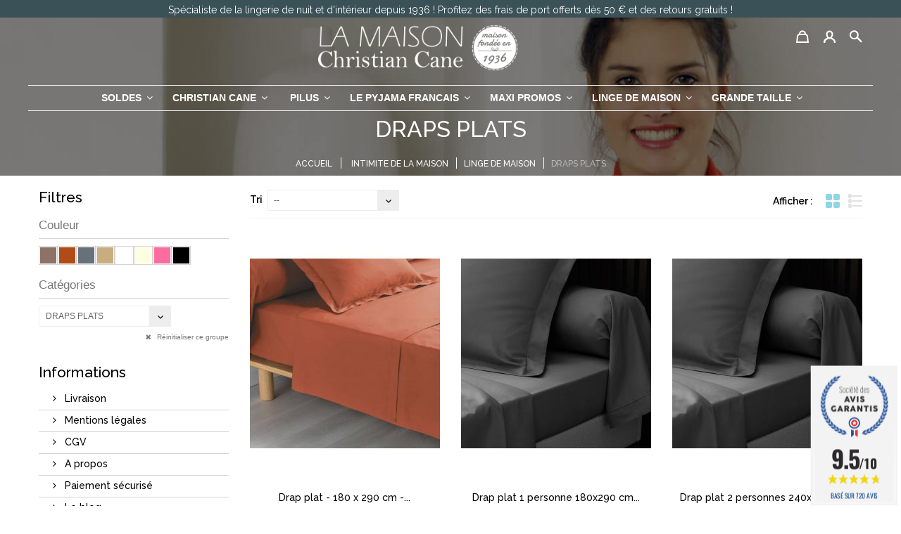

--- FILE ---
content_type: text/html; charset=utf-8
request_url: https://www.christiancane.com/fr/160-draps-plats
body_size: 20463
content:
<!DOCTYPE HTML> <!--[if lt IE 7]><html class="no-js lt-ie9 lt-ie8 lt-ie7" lang="fr-fr"><![endif]--> <!--[if IE 7]><html class="no-js lt-ie9 lt-ie8 ie7" lang="fr-fr"><![endif]--> <!--[if IE 8]><html class="no-js lt-ie9 ie8" lang="fr-fr"><![endif]--> <!--[if gt IE 8]><html class="no-js ie9" lang="fr-fr"><![endif]--><html lang="fr-fr" ><head><meta charset="utf-8" /><title>Draps plats</title> <script data-keepinline="true">var ajaxGetProductUrl = '//www.christiancane.com/fr/module/cdc_googletagmanager/async?obj=cart-action';

/* datalayer */
dataLayer = window.dataLayer || [];
dataLayer.push({"pageCategory":"category","ecommerce":{"currencyCode":"EUR","impressions":[{"name":"Drap plat - 180 x 290 cm - Percale - 78 fils - Uni","id":"1000002409-34747","reference":"20210107a","price":"19.9","category":"DRAPS PLATS","variant":"TERRACOTTA","link":"product","price_tax_exc":"16.58","wholesale_price":"8.9","list":"category","position":1},{"name":"Drap plat 1 personne 180x290 cm - Percale 100% coton","id":"1000002410-34752","reference":"20230137a","price":"19.9","category":"DRAPS PLATS","variant":"ROSE","link":"product","price_tax_exc":"16.58","wholesale_price":"8.9","list":"category","position":2},{"name":"Drap plat 2 personnes 240x300 cm - Percale 100% coton","id":"1000002411-34760","reference":"20230138a","price":"26.9","category":"DRAPS PLATS","variant":"ROSE","link":"product","price_tax_exc":"22.42","wholesale_price":"11.9","list":"category","position":3},{"name":"Drap plat - 180 x 290 cm - 100% coton - 57 fils - France","id":"1000002439-34806","reference":"2746_1-1","price":"30.9","category":"DRAPS PLATS","variant":"BLANC","link":"product","price_tax_exc":"25.75","wholesale_price":"13.3","list":"category","position":4},{"name":"Drap plat - 240 x 310 cm - 100% coton - 57 fils - France","id":"1000002440-34817","reference":"2747_1-4","price":"34.9","category":"DRAPS PLATS","variant":"ROSE","link":"product","price_tax_exc":"29.08","wholesale_price":"14.85","list":"category","position":5},{"name":"Drap plat - 270 x 325 cm - 100% coton - 57 fils - France","id":"1000002441-34825","reference":"2748_1-211","price":"48.9","category":"DRAPS PLATS","variant":"TAUPE","link":"product","price_tax_exc":"40.75","wholesale_price":"21.35","list":"category","position":6}]}});
/* call to GTM Tag */
(function(w,d,s,l,i){w[l]=w[l]||[];w[l].push({'gtm.start':
new Date().getTime(),event:'gtm.js'});var f=d.getElementsByTagName(s)[0],
j=d.createElement(s),dl=l!='dataLayer'?'&l='+l:'';j.async=true;j.src=
'https://www.googletagmanager.com/gtm.js?id='+i+dl;f.parentNode.insertBefore(j,f);
})(window,document,'script','dataLayer','GTM-N7P3ZVD');

/* async call to avoid cache system for dynamic data */
dataLayer.push({
  'event': 'datalayer_ready'
});</script> <meta name="description" content="Découvrez notre collection de Draps plats, Déco de maison pour décorer et embellir votre intérieur !" /><meta name="robots" content="index,follow" /><meta name="viewport" content="width=device-width, minimum-scale=0.25, maximum-scale=1.6, initial-scale=1.0" /><meta name="apple-mobile-web-app-capable" content="yes" /><link rel="icon" type="image/vnd.microsoft.icon" href="/img/favicon.ico?1725376017" /><link rel="preconnect" href="https://www.facebook.com"><link rel="preconnect" href="https://www.googletagmanager.com"><link rel="preconnect" href="https://www.gstatic.com"><link rel="preconnect" href="https://iss.shopimind.com"><link rel="preconnect" href="https://www.google.com"><link rel="preconnect" href="https://fonts.googleapis.com"><link rel="preconnect" href="https://static.axept.io"><link rel="preconnect" href="https://media.shopimind.com"><link rel="shortcut icon" type="image/x-icon" href="/img/favicon.ico?1725376017" /><link rel="stylesheet" href="https://www.christiancane.com/themes/salamon/cache/v_2139_05cdf952190cc1323c80710865516b48_all.css" type="text/css" media="all" /><link rel="stylesheet" href="https://www.christiancane.com/themes/salamon/css/theme-styles.css" type="text/css" media="all" /> <link href="//fonts.googleapis.com/css?family=Open+Sans:600,400,400i|Oswald:700" rel="stylesheet" type="text/css" media="all">   <style></style><link rel="canonical" href="https://www.christiancane.com/fr/160-draps-plats"><link rel="stylesheet" href="https://fonts.googleapis.com/css?family=Open+Sans:300,600&amp;subset=latin,latin-ext" type="text/css" media="all" /> <!--[if IE 8]> 
<script src="https://oss.maxcdn.com/libs/html5shiv/3.7.0/html5shiv.js"></script> 
<script src="https://oss.maxcdn.com/libs/respond.js/1.3.0/respond.min.js"></script> <![endif]--></head><body id="category" class="category category-160 category-draps-plats show-left-column hide-right-column lang_fr an_theme1_1 noindex isMobileSFI-0 isTabletSFI-0 devicedetected-0"> <noscript><iframe src="https://www.googletagmanager.com/ns.html?id=GTM-N7P3ZVD" height="0" width="0" style="display:none;visibility:hidden"></iframe></noscript><div id="page"><div class="header-container"><div id="bandeauChristianCane" class="col-sm-12 clearfix"><div class="bandeauChristianCaneContent"><div class="bandeauChristianCaneContentGauche" style="float: inherit;"><div align="center">Spécialiste de la lingerie de nuit et d'intérieur depuis 1936 ! Profitez des frais de port offerts dès 50 € et des retours gratuits !</div></div></div></div> <header id="header"><div class="banner"><div class="container"><div class="row"></div></div></div><div class="nav"><div class="container"><div class="row"> <nav> </nav></div></div></div><div class="header-container-nav"><div class="container"><div class="row"><div id="search_block_top" class="col-sm-12 clearfix"><form id="searchbox" method="get" action="//www.christiancane.com/fr/recherche" > <input type="hidden" name="controller" value="search" /> <input type="hidden" name="orderby" value="position" /> <input type="hidden" name="orderway" value="desc" /> <input class="search_query form-control" type="text" id="search_query_top" name="search_query" placeholder="Votre recherche : pyjama, chemise de nuit..." value="" /> <button type="submit" name="submit_search" class="btn btn-default button-search"> Rechercher </button></form></div><div class="elements_caps clearfix"><div class="col-sm-4 lang-curren clearfix"><div id="languages-block-top" class="languages-block"><div class="current"> <span class="lang-label">La langue :</span> <strong>Français</strong></div><ul id="first-languages" class="languages-block_ul toogle_content"><li class="selected"> <span>Français</span></li><li > <a href="https://www.christiancane.com/en/160-draps-plats" title="English (United States)" rel="alternate" hreflang="en"> <span>English</span> </a></li></ul></div><div id="currencies-block-top"><form id="setCurrency" action="/fr/160-draps-plats" method="post"><div class="current"> <input type="hidden" name="id_currency" id="id_currency" value=""/> <input type="hidden" name="SubmitCurrency" value="" /> <span class="cur-label">Devise :</span> <strong>Euro</strong></div><ul id="first-currencies" class="currencies_ul toogle_content"><li class="selected"> <a href="javascript:setCurrency(1);" rel="nofollow" title="Euro "> Euro </a></li><li > <a href="javascript:setCurrency(2);" rel="nofollow" title="Pound "> Pound </a></li></ul></form></div></div><div id="header_logo"><div class="logo-christian-cane-fr"> <a href=" https://www.christiancane.com/ " title="Christian Cane"> <img class="logo img-responsive" src="https://www.christiancane.com/img/christian-cane-logo-1701792713.jpg" alt="Christian Cane" /> </a></div><div class="logo-pyjama-fr"> <a href="/fr/152-le-pyjama-francais"> <img class="logo img-responsive" src="/img/pyjama-francais/logo-pyjama-francais.png" alt="Le pyjama Français" /> </a></div></div><div class="col-sm-4 cart-accoun-search clearfix"><div class="cart-accoun-search-media"><div class="my-searh"></div><div class="header_user_info languages-block sign-block" ><div class="current"></div><ul class="languages-block_ul toogle_content"><li class="login__item"><a class="login login__link" href="https://www.christiancane.com/fr/mon-compte" rel="nofollow" title="Log in to your customer account">Connexion </a></li><li class="login__item"><a href="https://www.christiancane.com/fr/mon-compte" class="login__link">Mon compte</a></li><li class="login__item"><a href="https://www.christiancane.com/fr/historique-commandes" class="login__link">Mes commandes</a></li><li class="login__item"><a href="https://www.christiancane.com/fr/suivi-commande" class="login__link">Mes retours produits</a></li><li class="login__item"><a href="https://www.christiancane.com/fr/adresses" class="login__link">Mes adresses</a></li><li class="login__item"><a href="https://www.christiancane.com/fr/identite" class="login__link">Mes infos</a></li><li class="login__item"><a href="https://www.christiancane.com/fr/module/blockwishlist/mywishlist" class="login__link">Mes listes</a></li></ul></div><div class="cart-top clearfix"><div class="shopping_cart"> <a class="icon-cart cartDesk icon-cart-no-product" href="https://www.christiancane.com/fr/commande" title="Voir mon panier" rel="nofollow"> <span class="ajax_cart_quantity unvisible">0</span> </a> <a class="icon-cart cartMob icon-cart-no-product" href="https://www.christiancane.com/fr/commande" title="Voir mon panier" rel="nofollow"> <span class="ajax_cart_quantity unvisible">0</span> </a><div class="cart_block block exclusive"><div class="block_content"><div class="cart_block_list"><p class="cart_block_no_products"> Aucun produit</p><div class="cart-prices"><div class="cart-prices-line first-line"> <span class="price cart_block_shipping_cost ajax_cart_shipping_cost unvisible"> À définir </span> <span class="unvisible"> Livraison </span></div><div class="cart-prices-line last-line"> <span class="price cart_block_total ajax_block_cart_total">0,00 €</span> <span>Total</span></div></div><p class="cart-buttons"> <a id="button_order_cart" class="btn btn-default button button-small" href="https://www.christiancane.com/fr/commande" title="Commander" rel="nofollow">Commander<i class="icon-chevron-right right"></i></a></p></div></div></div></div></div><div id="layer_cart"><div class="clearfix"><div class="layer_cart_product col-xs-12 col-md-6"> <span class="cross" title="Fermer la fenêtre"></span> <span class="title"> <i class="icon-check"></i>Produit ajouté au panier avec succès </span><div class="product-image-container layer_cart_img"></div><div class="layer_cart_product_info"> <span id="layer_cart_product_title" class="product-name"></span> <span id="layer_cart_product_attributes"></span><div> <strong class="dark">Quantité</strong> <span id="layer_cart_product_quantity"></span></div><div> <strong class="dark">Total</strong> <span id="layer_cart_product_price"></span></div></div></div><div class="layer_cart_cart col-xs-12 col-md-6"> <span class="title"> <span class="ajax_cart_product_txt_s unvisible"> Il y a <span class="ajax_cart_quantity">0</span> produits dans votre panier. </span> <span class="ajax_cart_product_txt "> Il y a 1 produit dans votre panier. </span> </span><div class="layer_cart_row"> <strong class="dark"> Total produits </strong> <span class="ajax_block_products_total"> </span></div><div class="layer_cart_row"> <strong class="dark unvisible"> Frais de port&nbsp; </strong> <span class="ajax_cart_shipping_cost unvisible"> À définir </span></div><div class="layer_cart_row"> <strong class="dark"> Total </strong> <span class="ajax_block_cart_total"> </span></div><div class="button-container"> <span class="continue btn btn-default button exclusive-medium" title="Continuer mes achats"><i class="icon-chevron-left left"></i>Continuer mes achats</span> <a class="btn btn-default button button-medium" href="https://www.christiancane.com/fr/commande" title="Commander" rel="nofollow">Commander<i class="icon-chevron-right right"></i></a></div></div></div><div class="crossseling"></div></div><div class="layer_cart_overlay"></div></div></div></div><div id="dyn69797c8c2e25d" class="dynhook pc_displayTop_28" data-module="28" data-hook="displayTop" data-hooktype="m" data-hookargs=""><div class="loadingempty"></div><div id="header_user" ><ul id="header_nav"><li id="shopping_cart"> <a href="https://www.christiancane.com/fr/commande" title="Voir mon panier" rel="nofollow">Panier <span class="ajax_cart_quantity hidden">0</span> <span class="ajax_cart_product_txt hidden">Produit</span> <span class="ajax_cart_product_txt_s hidden">Produits</span> <span class="ajax_cart_total hidden"> </span> <span class="ajax_cart_no_product">(vide)</span> </a></li><li id="your_account"><a href="https://www.christiancane.com/fr/mon-compte" title="Voir mon compte client" rel="nofollow">Votre compte</a></li></ul><p id="header_user_info"> Bienvenue <a href="https://www.christiancane.com/fr/mon-compte" title="Identifiez-vous" class="login" rel="nofollow">Connexion</a></p></div></div><div id="dyn69797c8c2e79f" class="dynhook pc_displayTop_68" data-module="68" data-hook="displayTop" data-hooktype="m" data-hookargs="altern=3^"><div class="loadingempty"></div></div><div class="iqitmegamenu-wrapper col-xs-12 cbp-hor-width-0 clearfix"><div id="iqitmegamenu-horizontal" class="iqitmegamenu cbp-nosticky " role="navigation"><div class="container"> <nav id="cbp-hrmenu" class="cbp-hrmenu cbp-horizontal cbp-hrsub-narrow cbp-fade-slide-bottom cbp-arrowed cbp-menu-centered "><ul><li class="cbp-hrmenu-tab cbp-hrmenu-tab-20 cbp-has-submeu"> <a href="https://www.christiancane.com/fr/" ><span class="cbp-tab-title"> <img src="https://www.christiancane.com/img/cms/MENU/SOLDES/SOLDES_3.jpg" alt="SOLDES" class="cbp-mainlink-iicon" />SOLDES <i class="icon fa icon-angle-down cbp-submenu-aindicator"></i></span> </a><div class="cbp-hrsub col-xs-12"><div class="cbp-triangle-container"><div class="cbp-triangle-top"></div><div class="cbp-triangle-top-back"></div></div><div class="cbp-hrsub-inner"><div class="row menu_row menu-element first_rows menu-element-id-1"><div class="col-xs-12 cbp-menu-column cbp-menu-element menu-element-id-2 " ><div class="cbp-menu-column-inner"> <a href="https://www.christiancane.com/fr/99-soldes"> <img src="https://www.christiancane.com/img/cms/MENU/SOLDES/SOLDES_3.jpg" class="img-responsive cbp-banner-image" width="1091" height="155" /> </a></div></div></div></div></div></li><li class="cbp-hrmenu-tab cbp-hrmenu-tab-13 cbp-has-submeu"> <a href="https://www.christiancane.com/fr/9-intimite-de-la-nuit" ><span class="cbp-tab-title"> CHRISTIAN CANE <i class="icon fa icon-angle-down cbp-submenu-aindicator"></i></span> </a><div class="cbp-hrsub col-xs-12"><div class="cbp-triangle-container"><div class="cbp-triangle-top"></div><div class="cbp-triangle-top-back"></div></div><div class="cbp-hrsub-inner"><div class="row menu_row menu-element first_rows menu-element-id-1"><div class="col-xs-2 cbp-menu-column cbp-menu-element menu-element-id-17 " ><div class="cbp-menu-column-inner"> <img src="https://www.christiancane.com/img/cms/MENU/Christian Cane/Photo-dambiance-.jpg" class="img-responsive cbp-banner-image" width="141" height="303" /></div></div><div class="col-xs-2 cbp-menu-column cbp-menu-element menu-element-id-9 " ><div class="cbp-menu-column-inner"><div class="row cbp-categories-row"><div class="col-xs-12"><div class="cbp-category-link-w"> <a href="https://www.christiancane.com/fr/10-nuit-femme" class="cbp-column-title cbp-category-title"> FEMME </a><ul class="cbp-links cbp-category-tree"><li class="cbp-hrsub-haslevel2" ><div class="cbp-category-link-w"> <a href="https://www.christiancane.com/fr/12-pyjama">PYJAMA</a><ul class="cbp-hrsub-level2"><li ><div class="cbp-category-link-w"> <a href="https://www.christiancane.com/fr/276-pyjamas-longs">Pyjamas longs</a></div></li><li ><div class="cbp-category-link-w"> <a href="https://www.christiancane.com/fr/277-pyjamas-courts">Pyjamas courts</a></div></li><li ><div class="cbp-category-link-w"> <a href="https://www.christiancane.com/fr/278-pyjamas-boutonnes">Pyjamas boutonn&eacute;s</a></div></li><li ><div class="cbp-category-link-w"> <a href="https://www.christiancane.com/fr/279-pyjamas-chauds">Pyjamas chauds</a></div></li><li ><div class="cbp-category-link-w"> <a href="https://www.christiancane.com/fr/281-pyjamas-unis">Pyjamas unis</a></div></li><li ><div class="cbp-category-link-w"> <a href="https://www.christiancane.com/fr/280-pyjamas-a-motifs">Pyjamas &agrave; motifs</a></div></li><li ><div class="cbp-category-link-w"> <a href="https://www.christiancane.com/fr/299-pyjamas-a-rayures">Pyjamas &agrave; rayures</a></div></li><li ><div class="cbp-category-link-w"> <a href="https://www.christiancane.com/fr/311-pyjamas-a-carreaux">Pyjamas &agrave; carreaux</a></div></li><li ><div class="cbp-category-link-w"> <a href="https://www.christiancane.com/fr/282-pyjamas-en-coton">Pyjamas en coton</a></div></li></ul></div></li><li class="cbp-hrsub-haslevel2" ><div class="cbp-category-link-w"> <a href="https://www.christiancane.com/fr/22-chemise-de-nuit">CHEMISE DE NUIT</a><ul class="cbp-hrsub-level2"><li ><div class="cbp-category-link-w"> <a href="https://www.christiancane.com/fr/286-chemises-de-nuit-boutonnees">Chemises de nuit boutonn&eacute;es</a></div></li><li ><div class="cbp-category-link-w"> <a href="https://www.christiancane.com/fr/303-chemises-de-nuit-chaudes">Chemises de nuit chaudes</a></div></li><li ><div class="cbp-category-link-w"> <a href="https://www.christiancane.com/fr/287-chemises-de-nuit-unies">Chemises de nuit unies</a></div></li><li ><div class="cbp-category-link-w"> <a href="https://www.christiancane.com/fr/288-chemises-de-nuit-a-motifs">Chemises de nuit &agrave; motifs</a></div></li><li ><div class="cbp-category-link-w"> <a href="https://www.christiancane.com/fr/302-chemises-de-nuit-a-rayures">Chemises de nuit &agrave; rayures</a></div></li><li ><div class="cbp-category-link-w"> <a href="https://www.christiancane.com/fr/313-chemises-de-nuit-a-carreaux">Chemises de nuit &agrave; carreaux</a></div></li><li ><div class="cbp-category-link-w"> <a href="https://www.christiancane.com/fr/289-chemises-de-nuit-en-coton">Chemises de nuit en coton</a></div></li></ul></div></li><li class="cbp-hrsub-haslevel2" ><div class="cbp-category-link-w"> <a href="https://www.christiancane.com/fr/23-nuisette">NUISETTE</a><ul class="cbp-hrsub-level2"><li ><div class="cbp-category-link-w"> <a href="https://www.christiancane.com/fr/294-nuisettes-unies">Nuisettes unies</a></div></li><li ><div class="cbp-category-link-w"> <a href="https://www.christiancane.com/fr/295-nuisettes-a-motifs">Nuisettes &agrave; motifs</a></div></li><li ><div class="cbp-category-link-w"> <a href="https://www.christiancane.com/fr/304-nuisettes-a-rayures">Nuisettes &agrave; rayures</a></div></li></ul></div></li><li ><div class="cbp-category-link-w"> <a href="https://www.christiancane.com/fr/164-haut-de-pyjama">HAUT DE PYJAMA</a></div></li><li ><div class="cbp-category-link-w"> <a href="https://www.christiancane.com/fr/165-bas-de-pyjama">BAS DE PYJAMA</a></div></li><li class="cbp-hrsub-haslevel2" ><div class="cbp-category-link-w"> <a href="https://www.christiancane.com/fr/21-robe-de-chambre">ROBE DE CHAMBRE</a><ul class="cbp-hrsub-level2"><li ><div class="cbp-category-link-w"> <a href="https://www.christiancane.com/fr/305-robes-de-chambre-boutonnees">Robes de chambre boutonn&eacute;es</a></div></li><li ><div class="cbp-category-link-w"> <a href="https://www.christiancane.com/fr/306-robes-de-chambre-croisees">Robes de chambre crois&eacute;es</a></div></li><li ><div class="cbp-category-link-w"> <a href="https://www.christiancane.com/fr/317-robes-de-chambre-zippees">Robes de chambre zipp&eacute;es</a></div></li><li ><div class="cbp-category-link-w"> <a href="https://www.christiancane.com/fr/307-robe-de-chambre-chaudes">Robe de chambre chaudes</a></div></li><li ><div class="cbp-category-link-w"> <a href="https://www.christiancane.com/fr/308-robes-de-chambre-bouclette-eponge">Robes de chambre bouclette &eacute;ponge</a></div></li></ul></div></li><li ><div class="cbp-category-link-w"> <a href="https://www.christiancane.com/fr/298-kimono">KIMONO</a></div></li><li ><div class="cbp-category-link-w"> <a href="https://www.christiancane.com/fr/258-veste-d-interieur">VESTE D&#039;INT&Eacute;RIEUR</a></div></li><li ><div class="cbp-category-link-w"> <a href="https://www.christiancane.com/fr/27-tenue-d-interieur">TENUE D&#039;INTERIEUR</a></div></li><li ><div class="cbp-category-link-w"> <a href="https://www.christiancane.com/fr/26-cape">CAPE</a></div></li><li ><div class="cbp-category-link-w"> <a href="https://www.christiancane.com/fr/16-gilet">GILET</a></div></li><li ><div class="cbp-category-link-w"> <a href="https://www.christiancane.com/fr/31-robe-d-ete">ROBE D&#039;ETE</a></div></li><li ><div class="cbp-category-link-w"> <a href="https://www.christiancane.com/fr/190-lingettes-lavables">LINGETTES LAVABLES</a></div></li><li ><div class="cbp-category-link-w"> <a href="https://www.christiancane.com/fr/140-accessoires">ACCESSOIRES</a></div></li></ul></div></div></div></div></div><div class="col-xs-2 cbp-menu-column cbp-menu-element menu-element-id-8 " ><div class="cbp-menu-column-inner"><div class="row cbp-categories-row"><div class="col-xs-12"><div class="cbp-category-link-w"> <a href="https://www.christiancane.com/fr/5-nuit-homme" class="cbp-column-title cbp-category-title"> HOMME </a><ul class="cbp-links cbp-category-tree"><li class="cbp-hrsub-haslevel2" ><div class="cbp-category-link-w"> <a href="https://www.christiancane.com/fr/11-pyjama">PYJAMA</a><ul class="cbp-hrsub-level2"><li ><div class="cbp-category-link-w"> <a href="https://www.christiancane.com/fr/273-pyjamas-longs">Pyjamas longs</a></div></li><li ><div class="cbp-category-link-w"> <a href="https://www.christiancane.com/fr/267-pyjamas-courts">Pyjamas courts</a></div></li><li ><div class="cbp-category-link-w"> <a href="https://www.christiancane.com/fr/261-pyjamas-boutonnes">Pyjamas boutonn&eacute;s</a></div></li><li ><div class="cbp-category-link-w"> <a href="https://www.christiancane.com/fr/283-pyjamas-chauds">Pyjamas chauds</a></div></li><li ><div class="cbp-category-link-w"> <a href="https://www.christiancane.com/fr/356-pyjamas-legers">Pyjamas l&eacute;gers</a></div></li><li ><div class="cbp-category-link-w"> <a href="https://www.christiancane.com/fr/269-pyjamas-unis">Pyjamas unis</a></div></li><li ><div class="cbp-category-link-w"> <a href="https://www.christiancane.com/fr/272-pyjamas-a-rayures">Pyjamas &agrave; rayures</a></div></li><li ><div class="cbp-category-link-w"> <a href="https://www.christiancane.com/fr/268-pyjamas-a-motifs">Pyjamas &agrave; motifs</a></div></li><li ><div class="cbp-category-link-w"> <a href="https://www.christiancane.com/fr/310-pyjamas-a-carreaux">Pyjamas &agrave; carreaux</a></div></li><li ><div class="cbp-category-link-w"> <a href="https://www.christiancane.com/fr/270-pyjamas-en-coton">Pyjamas en coton</a></div></li></ul></div></li><li class="cbp-hrsub-haslevel2" ><div class="cbp-category-link-w"> <a href="https://www.christiancane.com/fr/19-chemise-de-nuit">CHEMISE DE NUIT</a><ul class="cbp-hrsub-level2"><li ><div class="cbp-category-link-w"> <a href="https://www.christiancane.com/fr/290-chemises-de-nuit-boutonnees">Chemises de nuit boutonn&eacute;es</a></div></li><li ><div class="cbp-category-link-w"> <a href="https://www.christiancane.com/fr/301-chemises-de-nuit-chaudes">Chemises de nuit chaudes</a></div></li><li ><div class="cbp-category-link-w"> <a href="https://www.christiancane.com/fr/357-chemises-de-nuit-legeres">Chemises de nuit l&eacute;g&egrave;res</a></div></li><li ><div class="cbp-category-link-w"> <a href="https://www.christiancane.com/fr/291-chemises-de-nuit-unies">Chemises de nuit unies</a></div></li><li ><div class="cbp-category-link-w"> <a href="https://www.christiancane.com/fr/300-chemises-de-nuit-a-rayures">Chemises de nuit &agrave; rayures</a></div></li><li ><div class="cbp-category-link-w"> <a href="https://www.christiancane.com/fr/292-chemises-de-nuit-a-motifs">Chemises de nuit &agrave; motifs</a></div></li><li ><div class="cbp-category-link-w"> <a href="https://www.christiancane.com/fr/312-chemises-de-nuit-a-carreaux">Chemises de nuit &agrave; carreaux</a></div></li><li ><div class="cbp-category-link-w"> <a href="https://www.christiancane.com/fr/293-chemises-de-nuit-en-coton">Chemises de nuit en coton</a></div></li></ul></div></li><li ><div class="cbp-category-link-w"> <a href="https://www.christiancane.com/fr/162-haut-de-pyjama">HAUT DE PYJAMA</a></div></li><li ><div class="cbp-category-link-w"> <a href="https://www.christiancane.com/fr/163-bas-de-pyjama">BAS DE PYJAMA</a></div></li><li ><div class="cbp-category-link-w"> <a href="https://www.christiancane.com/fr/17-pyjaveste">PYJAVESTE</a></div></li><li ><div class="cbp-category-link-w"> <a href="https://www.christiancane.com/fr/18-robe-de-chambre">ROBE DE CHAMBRE</a></div></li><li ><div class="cbp-category-link-w"> <a href="https://www.christiancane.com/fr/321-kimono">KIMONO</a></div></li><li ><div class="cbp-category-link-w"> <a href="https://www.christiancane.com/fr/40-veste-d-interieur">VESTE D&#039;INTERIEUR</a></div></li><li ><div class="cbp-category-link-w"> <a href="https://www.christiancane.com/fr/25-tenue-d-interieur">TENUE D&#039;INTERIEUR</a></div></li><li class="cbp-hrsub-haslevel2" ><div class="cbp-category-link-w"> <a href="https://www.christiancane.com/fr/116-sous-vet-homme">SOUS-VET HOMME</a><ul class="cbp-hrsub-level2"><li ><div class="cbp-category-link-w"> <a href="https://www.christiancane.com/fr/62-boxer">Boxer</a></div></li><li ><div class="cbp-category-link-w"> <a href="https://www.christiancane.com/fr/59-tshirt">T_shirt</a></div></li><li ><div class="cbp-category-link-w"> <a href="https://www.christiancane.com/fr/60-slip">Slip</a></div></li><li ><div class="cbp-category-link-w"> <a href="https://www.christiancane.com/fr/61-shorty">Shorty</a></div></li></ul></div></li></ul></div></div></div></div></div><div class="col-xs-6 cbp-menu-column cbp-menu-element menu-element-id-16 cbp-absolute-column" ><div class="cbp-menu-column-inner"> <a href="https://www.christiancane.com/fr/content/20-christian-cane"> <img src="https://www.christiancane.com/img/cms/MENU/Christian Cane/Phrase_1.jpg" class="img-responsive cbp-banner-image" width="550" height="303" /> </a></div></div></div></div></div></li><li class="cbp-hrmenu-tab cbp-hrmenu-tab-5 cbp-has-submeu"> <a href="https://www.christiancane.com/fr/43-intimite-premium-pilus" ><span class="cbp-tab-title"> <img src="https://www.christiancane.com/img/cms/MENU/PILUS/PILUS.jpg" alt="PILUS" class="cbp-mainlink-iicon" />PILUS <i class="icon fa icon-angle-down cbp-submenu-aindicator"></i></span> </a><div class="cbp-hrsub col-xs-12"><div class="cbp-triangle-container"><div class="cbp-triangle-top"></div><div class="cbp-triangle-top-back"></div></div><div class="cbp-hrsub-inner"><div class="row menu_row menu-element first_rows menu-element-id-1"><div class="col-xs-3 cbp-menu-column cbp-menu-element menu-element-id-17 " ><div class="cbp-menu-column-inner"> <img src="https://www.christiancane.com/img/cms/MENU/PILUS/Photo.png" class="img-responsive cbp-banner-image" width="219" height="165" /></div></div><div class="col-xs-2 cbp-menu-column cbp-menu-element menu-element-id-14 " ><div class="cbp-menu-column-inner"><div class="row cbp-categories-row"><div class="col-xs-12"><div class="cbp-category-link-w"> <a href="https://www.christiancane.com/fr/44-femme-premium" class="cbp-column-title cbp-category-title"> FEMME PREMIUM </a><ul class="cbp-links cbp-category-tree"><li class="cbp-hrsub-haslevel2" ><div class="cbp-category-link-w"> <a href="https://www.christiancane.com/fr/49-pyjama">PYJAMA FEMME CHIC</a><ul class="cbp-hrsub-level2"><li ><div class="cbp-category-link-w"> <a href="https://www.christiancane.com/fr/323-pyjamas-longs">Pyjamas longs</a></div></li><li ><div class="cbp-category-link-w"> <a href="https://www.christiancane.com/fr/324-pyjamas-courts">Pyjamas courts</a></div></li><li ><div class="cbp-category-link-w"> <a href="https://www.christiancane.com/fr/325-pyjamas-boutonnes">Pyjamas boutonn&eacute;s</a></div></li><li ><div class="cbp-category-link-w"> <a href="https://www.christiancane.com/fr/326-pyjamas-chauds">Pyjamas chauds</a></div></li><li ><div class="cbp-category-link-w"> <a href="https://www.christiancane.com/fr/351-pyjamas-legers">Pyjamas l&eacute;gers</a></div></li><li ><div class="cbp-category-link-w"> <a href="https://www.christiancane.com/fr/327-pyjamas-a-motifs">Pyjamas &agrave; motifs</a></div></li><li ><div class="cbp-category-link-w"> <a href="https://www.christiancane.com/fr/328-pyjamas-a-rayures">Pyjamas &agrave; rayures</a></div></li><li ><div class="cbp-category-link-w"> <a href="https://www.christiancane.com/fr/329-pyjamas-unis">Pyjamas unis</a></div></li><li ><div class="cbp-category-link-w"> <a href="https://www.christiancane.com/fr/330-pyjamas-en-coton">Pyjamas en coton</a></div></li><li ><div class="cbp-category-link-w"> <a href="https://www.christiancane.com/fr/331-pyjamas-a-carreaux">Pyjamas &agrave; carreaux</a></div></li></ul></div></li><li class="cbp-hrsub-haslevel2" ><div class="cbp-category-link-w"> <a href="https://www.christiancane.com/fr/47-chemise-de-nuit">CHEMISE DE NUIT</a><ul class="cbp-hrsub-level2"><li ><div class="cbp-category-link-w"> <a href="https://www.christiancane.com/fr/332-chemises-de-nuit-boutonnees">Chemises de nuit boutonn&eacute;es</a></div></li><li ><div class="cbp-category-link-w"> <a href="https://www.christiancane.com/fr/337-chemises-de-nuit-chaudes">Chemises de nuit chaudes</a></div></li><li ><div class="cbp-category-link-w"> <a href="https://www.christiancane.com/fr/352-chemises-de-nuit-legeres">Chemises de nuit l&eacute;g&egrave;res</a></div></li><li ><div class="cbp-category-link-w"> <a href="https://www.christiancane.com/fr/333-chemises-de-nuit-unies">Chemises de nuit unies</a></div></li><li ><div class="cbp-category-link-w"> <a href="https://www.christiancane.com/fr/335-chemises-de-nuit-a-rayures">Chemises de nuit &agrave; rayures</a></div></li><li ><div class="cbp-category-link-w"> <a href="https://www.christiancane.com/fr/334-chemises-de-nuit-a-motifs">Chemises de nuit &agrave; motifs</a></div></li><li ><div class="cbp-category-link-w"> <a href="https://www.christiancane.com/fr/336-chemises-de-nuit-a-carreaux">Chemises de nuit &agrave; carreaux</a></div></li><li ><div class="cbp-category-link-w"> <a href="https://www.christiancane.com/fr/338-chemises-de-nuit-en-coton">Chemises de nuit en coton</a></div></li></ul></div></li><li ><div class="cbp-category-link-w"> <a href="https://www.christiancane.com/fr/48-nuisette">NUISETTE</a></div></li><li class="cbp-hrsub-haslevel2" ><div class="cbp-category-link-w"> <a href="https://www.christiancane.com/fr/50-robe-de-chambre">ROBE DE CHAMBRE</a><ul class="cbp-hrsub-level2"><li ><div class="cbp-category-link-w"> <a href="https://www.christiancane.com/fr/339-robes-de-chambre-croisees">Robes de chambre crois&eacute;es</a></div></li><li ><div class="cbp-category-link-w"> <a href="https://www.christiancane.com/fr/340-robes-de-chambre-boutonnees">Robes de chambre boutonn&eacute;es</a></div></li></ul></div></li><li ><div class="cbp-category-link-w"> <a href="https://www.christiancane.com/fr/322-kimono">KIMONO</a></div></li><li ><div class="cbp-category-link-w"> <a href="https://www.christiancane.com/fr/64-tenue-d-interieur">TENUE D&#039;INTERIEUR</a></div></li><li ><div class="cbp-category-link-w"> <a href="https://www.christiancane.com/fr/67-veste-d-interieur">VESTE D&#039;INTERIEUR</a></div></li><li ><div class="cbp-category-link-w"> <a href="https://www.christiancane.com/fr/316-cape">CAPE</a></div></li><li ><div class="cbp-category-link-w"> <a href="https://www.christiancane.com/fr/141-accessoires">ACCESSOIRES</a></div></li><li ><div class="cbp-category-link-w"> <a href="https://www.christiancane.com/fr/387-robe-detente">ROBE DETENTE</a></div></li></ul></div></div></div></div></div><div class="col-xs-2 cbp-menu-column cbp-menu-element menu-element-id-15 " ><div class="cbp-menu-column-inner"><div class="row cbp-categories-row"><div class="col-xs-12"><div class="cbp-category-link-w"> <a href="https://www.christiancane.com/fr/45-homme-premium" class="cbp-column-title cbp-category-title"> HOMME PREMIUM </a><ul class="cbp-links cbp-category-tree"><li class="cbp-hrsub-haslevel2" ><div class="cbp-category-link-w"> <a href="https://www.christiancane.com/fr/53-pyjama">PYJAMA</a><ul class="cbp-hrsub-level2"><li ><div class="cbp-category-link-w"> <a href="https://www.christiancane.com/fr/341-pyjamas-longs">Pyjamas longs</a></div></li><li ><div class="cbp-category-link-w"> <a href="https://www.christiancane.com/fr/342-pyjamas-courts">Pyjamas courts</a></div></li><li ><div class="cbp-category-link-w"> <a href="https://www.christiancane.com/fr/343-pyjamas-boutonnes">Pyjamas boutonn&eacute;s</a></div></li><li ><div class="cbp-category-link-w"> <a href="https://www.christiancane.com/fr/347-pyjamas-chauds">Pyjamas chauds</a></div></li><li ><div class="cbp-category-link-w"> <a href="https://www.christiancane.com/fr/348-pyjamas-legers">Pyjamas l&eacute;gers</a></div></li><li ><div class="cbp-category-link-w"> <a href="https://www.christiancane.com/fr/349-pyjamas-unis">Pyjamas unis</a></div></li><li ><div class="cbp-category-link-w"> <a href="https://www.christiancane.com/fr/344-pyjamas-a-rayures">Pyjamas &agrave; rayures</a></div></li><li ><div class="cbp-category-link-w"> <a href="https://www.christiancane.com/fr/346-pyjamas-a-motifs">Pyjamas &agrave; motifs</a></div></li><li ><div class="cbp-category-link-w"> <a href="https://www.christiancane.com/fr/350-pyjamas-a-carreaux">Pyjamas &agrave; carreaux</a></div></li><li ><div class="cbp-category-link-w"> <a href="https://www.christiancane.com/fr/345-pyjamas-en-coton">Pyjamas en coton</a></div></li></ul></div></li><li ><div class="cbp-category-link-w"> <a href="https://www.christiancane.com/fr/315-bas-de-pyjama">BAS DE PYJAMA</a></div></li><li ><div class="cbp-category-link-w"> <a href="https://www.christiancane.com/fr/52-chemise-de-nuit">CHEMISE DE NUIT</a></div></li><li ><div class="cbp-category-link-w"> <a href="https://www.christiancane.com/fr/55-robe-de-chambre">ROBE DE CHAMBRE</a></div></li><li ><div class="cbp-category-link-w"> <a href="https://www.christiancane.com/fr/314-kimono">KIMONO</a></div></li><li ><div class="cbp-category-link-w"> <a href="https://www.christiancane.com/fr/56-veste-d-interieur">VESTE D&#039;INTERIEUR</a></div></li><li ><div class="cbp-category-link-w"> <a href="https://www.christiancane.com/fr/142-accessoires">ACCESSOIRES</a></div></li></ul></div></div></div></div></div><div class="col-xs-5 cbp-menu-column cbp-menu-element menu-element-id-18 " ><div class="cbp-menu-column-inner"> <a href="https://www.christiancane.com/fr/content/17-pilus"> <img src="https://www.christiancane.com/img/cms/MENU/PILUS/PILUS.jpg" class="img-responsive cbp-banner-image" width="450" height="134" /> </a></div></div></div></div></div></li><li class="cbp-hrmenu-tab cbp-hrmenu-tab-25 cbp-has-submeu"> <a href="https://www.christiancane.com/fr/152-le-pyjama-francais" ><span class="cbp-tab-title"> LE PYJAMA FRANCAIS <i class="icon fa icon-angle-down cbp-submenu-aindicator"></i></span> </a><div class="cbp-hrsub col-xs-12"><div class="cbp-triangle-container"><div class="cbp-triangle-top"></div><div class="cbp-triangle-top-back"></div></div><div class="cbp-hrsub-inner"><div class="row menu_row menu-element first_rows menu-element-id-1"><div class="col-xs-3 cbp-menu-column cbp-menu-element menu-element-id-5 " ><div class="cbp-menu-column-inner"> <img src="https://www.christiancane.com/img/cms/MENU/LPF/image.jpg" class="img-responsive cbp-banner-image" width="229" height="149" /></div></div><div class="col-xs-2 cbp-menu-column cbp-menu-element menu-element-id-3 " ><div class="cbp-menu-column-inner"><div class="row cbp-categories-row"><div class="col-xs-12"><div class="cbp-category-link-w"> <a href="https://www.christiancane.com/fr/167-femme" class="cbp-column-title cbp-category-title"> FEMME </a><ul class="cbp-links cbp-category-tree"><li ><div class="cbp-category-link-w"> <a href="https://www.christiancane.com/fr/234-pyjama">Pyjama</a></div></li><li ><div class="cbp-category-link-w"> <a href="https://www.christiancane.com/fr/235-chemise-de-nuit">Chemise de nuit</a></div></li><li ><div class="cbp-category-link-w"> <a href="https://www.christiancane.com/fr/237-haut">Haut</a></div></li><li ><div class="cbp-category-link-w"> <a href="https://www.christiancane.com/fr/238-bas">Bas</a></div></li><li ><div class="cbp-category-link-w"> <a href="https://www.christiancane.com/fr/236-robe-de-chambre">Robe de chambre</a></div></li><li ><div class="cbp-category-link-w"> <a href="https://www.christiancane.com/fr/260-bonnet-de-nuit">Bonnet de nuit</a></div></li></ul></div></div></div></div></div><div class="col-xs-2 cbp-menu-column cbp-menu-element menu-element-id-4 " ><div class="cbp-menu-column-inner"><div class="row cbp-categories-row"><div class="col-xs-12"><div class="cbp-category-link-w"> <a href="https://www.christiancane.com/fr/166-homme" class="cbp-column-title cbp-category-title"> HOMME </a><ul class="cbp-links cbp-category-tree"><li ><div class="cbp-category-link-w"> <a href="https://www.christiancane.com/fr/239-pyjama">Pyjama</a></div></li><li ><div class="cbp-category-link-w"> <a href="https://www.christiancane.com/fr/240-chemise-de-nuit">Chemise de nuit</a></div></li><li ><div class="cbp-category-link-w"> <a href="https://www.christiancane.com/fr/242-haut">Haut</a></div></li><li ><div class="cbp-category-link-w"> <a href="https://www.christiancane.com/fr/243-bas">Bas</a></div></li><li ><div class="cbp-category-link-w"> <a href="https://www.christiancane.com/fr/241-robe-de-chambre">Robe de chambre</a></div></li><li ><div class="cbp-category-link-w"> <a href="https://www.christiancane.com/fr/244-bonnet-de-nuit">Bonnet de nuit</a></div></li></ul></div></div></div></div></div><div class="col-xs-5 cbp-menu-column cbp-menu-element menu-element-id-6 " ><div class="cbp-menu-column-inner"> <a href="https://www.christiancane.com/fr/content/19-le-pyjama-francais"> <img src="https://www.christiancane.com/img/cms/MENU/LPF/L&eacute;l&eacute;gance-&agrave;-la-fran&ccedil;aise-.jpg" class="img-responsive cbp-banner-image" width="450" height="134" /> </a></div></div></div></div></div></li><li class="cbp-hrmenu-tab cbp-hrmenu-tab-19 cbp-has-submeu"> <a href="https://www.christiancane.com/fr/105-maxi-promos" ><span class="cbp-tab-title"> MAXI PROMOS <i class="icon fa icon-angle-down cbp-submenu-aindicator"></i></span> </a><div class="cbp-hrsub col-xs-12"><div class="cbp-triangle-container"><div class="cbp-triangle-top"></div><div class="cbp-triangle-top-back"></div></div><div class="cbp-hrsub-inner"><div class="row menu_row menu-element first_rows menu-element-id-1"><div class="col-xs-12 cbp-menu-column cbp-menu-element menu-element-id-2 " ><div class="cbp-menu-column-inner"> <a href="https://www.christiancane.com/fr/105-maxi-promos"> <img src="https://www.christiancane.com/img/cms/MENU/MAXI PROMOS/MAXI-PROMOS-(2).jpg" class="img-responsive cbp-banner-image" width="1091" height="155" /> </a></div></div></div></div></div></li><li class="cbp-hrmenu-tab cbp-hrmenu-tab-27 cbp-has-submeu"> <a href="https://www.christiancane.com/fr/85-linge-de-maison" ><span class="cbp-tab-title"> LINGE DE MAISON <i class="icon fa icon-angle-down cbp-submenu-aindicator"></i></span> </a><div class="cbp-hrsub col-xs-12"><div class="cbp-triangle-container"><div class="cbp-triangle-top"></div><div class="cbp-triangle-top-back"></div></div><div class="cbp-hrsub-inner"><div class="row menu_row menu-element first_rows menu-element-id-1"><div class="col-xs-1 cbp-menu-column cbp-menu-element menu-element-id-4 cbp-empty-column" ><div class="cbp-menu-column-inner"></div></div><div class="col-xs-7 cbp-menu-column cbp-menu-element menu-element-id-2 " ><div class="cbp-menu-column-inner"> <img src="https://www.christiancane.com/img/cms/MENU/LINGE DE MAISON/linge-de-MAISON-.jpg" class="img-responsive cbp-banner-image" width="616" height="167" /></div></div><div class="col-xs-4 cbp-menu-column cbp-menu-element menu-element-id-3 " ><div class="cbp-menu-column-inner"><div class="row cbp-categories-row"><div class="col-xs-12"><div class="cbp-category-link-w"> <a href="https://www.christiancane.com/fr/85-linge-de-maison" class="cbp-column-title cbp-category-title"> LINGE DE MAISON </a><ul class="cbp-links cbp-category-tree"><li ><div class="cbp-category-link-w"> <a href="https://www.christiancane.com/fr/86-couettes">COUETTES</a></div></li><li ><div class="cbp-category-link-w"> <a href="https://www.christiancane.com/fr/87-housse-de-couette">HOUSSE DE COUETTE</a></div></li><li ><div class="cbp-category-link-w"> <a href="https://www.christiancane.com/fr/157-draps-housses">DRAPS HOUSSES</a></div></li><li ><div class="cbp-category-link-w"> <a href="https://www.christiancane.com/fr/158-protections-de-literie">PROTECTIONS DE LITERIE</a></div></li><li ><div class="cbp-category-link-w"> <a href="https://www.christiancane.com/fr/159-taies">TAIES</a></div></li><li ><div class="cbp-category-link-w"> <a href="https://www.christiancane.com/fr/160-draps-plats">DRAPS PLATS</a></div></li><li ><div class="cbp-category-link-w"> <a href="https://www.christiancane.com/fr/371-coussins-de-sol">COUSSINS DE SOL</a></div></li></ul></div></div></div></div></div></div></div></div></li><li class="cbp-hrmenu-tab cbp-hrmenu-tab-29 cbp-has-submeu"> <a href="https://www.christiancane.com/fr/s/22/christian-cane-toutes-les-grandes-tailles" ><span class="cbp-tab-title"> GRANDE TAILLE <i class="icon fa icon-angle-down cbp-submenu-aindicator"></i></span> </a><div class="cbp-hrsub col-xs-12"><div class="cbp-triangle-container"><div class="cbp-triangle-top"></div><div class="cbp-triangle-top-back"></div></div><div class="cbp-hrsub-inner"><div class="row menu_row menu-element first_rows menu-element-id-1"><div class="col-xs-3 cbp-menu-column cbp-menu-element menu-element-id-2 " ><div class="cbp-menu-column-inner"> <img src="https://www.christiancane.com/img/cms/MENU/Grande taille/CC.png" class="img-responsive cbp-banner-image" width="219" height="165" /><div class="row menu_row menu-element menu-element-id-15"></div></div></div><div class="col-xs-4 cbp-menu-column cbp-menu-element menu-element-id-3 " ><div class="cbp-menu-column-inner"> <img src="https://www.christiancane.com/img/cms/MENU/Grande taille/CC1.png" class="img-responsive cbp-banner-image" width="219" height="74" /><div class="row menu_row menu-element menu-element-id-16"><div class="col-xs-6 cbp-menu-column cbp-menu-element menu-element-id-6 cbp-empty-column" ><div class="cbp-menu-column-inner"> <a href="https://www.christiancane.com/fr/s/4/grande-taille-christian-cane-femme" class="cbp-column-title">FEMME </a></div></div><div class="col-xs-6 cbp-menu-column cbp-menu-element menu-element-id-7 cbp-empty-column" ><div class="cbp-menu-column-inner"> <a href="https://www.christiancane.com/fr/s/3/grande-taille-christian-cane-homme" class="cbp-column-title">HOMME </a></div></div></div><div class="row menu_row menu-element menu-element-id-20"><div class="col-xs-1 cbp-menu-column cbp-menu-element menu-element-id-21 cbp-empty-column" ><div class="cbp-menu-column-inner"> <a href="https://www.christiancane.com/fr/s/10/taille-44-de-la-marque-christian-cane-femme" class="cbp-column-title">44 </a></div></div><div class="col-xs-1 cbp-menu-column cbp-menu-element menu-element-id-22 cbp-empty-column" ><div class="cbp-menu-column-inner"> <a href="https://www.christiancane.com/fr/s/11/taille-46-de-la-marque-christian-cane-femme" class="cbp-column-title">46 </a></div></div><div class="col-xs-1 cbp-menu-column cbp-menu-element menu-element-id-23 cbp-empty-column" ><div class="cbp-menu-column-inner"> <a href="https://www.christiancane.com/fr/s/12/taille-48-de-la-marque-christian-cane-femme" class="cbp-column-title">48 </a></div></div><div class="col-xs-1 cbp-menu-column cbp-menu-element menu-element-id-24 cbp-empty-column" ><div class="cbp-menu-column-inner"> <a href="https://www.christiancane.com/fr/s/13/taille-50-de-la-marque-christian-cane-femme" class="cbp-column-title">50 </a></div></div><div class="col-xs-1 cbp-menu-column cbp-menu-element menu-element-id-25 cbp-empty-column" ><div class="cbp-menu-column-inner"> <a href="https://www.christiancane.com/fr/s/14/taille-52-de-la-marque-christian-cane-femme" class="cbp-column-title">52 </a></div></div><div class="col-xs-1 cbp-menu-column cbp-menu-element menu-element-id-26 cbp-empty-column" ><div class="cbp-menu-column-inner"> <a href="https://www.christiancane.com/fr/s/15/taille-54-de-la-marque-christian-cane-femme" class="cbp-column-title">54 </a></div></div><div class="col-xs-1 cbp-menu-column cbp-menu-element menu-element-id-39 cbp-empty-column" ><div class="cbp-menu-column-inner"></div></div><div class="col-xs-1 cbp-menu-column cbp-menu-element menu-element-id-27 cbp-empty-column" ><div class="cbp-menu-column-inner"> <a href="https://www.christiancane.com/fr/s/7/taille-xxl-de-la-marque-christian-cane-homme" class="cbp-column-title">XXL </a></div></div><div class="col-xs-1 cbp-menu-column cbp-menu-element menu-element-id-28 cbp-empty-column" ><div class="cbp-menu-column-inner"> <a href="https://www.christiancane.com/fr/s/8/taille-3xl-de-la-marque-christian-cane-homme" class="cbp-column-title">3XL </a></div></div><div class="col-xs-1 cbp-menu-column cbp-menu-element menu-element-id-29 cbp-empty-column" ><div class="cbp-menu-column-inner"> <a href="https://www.christiancane.com/fr/s/9/taille-4xl-de-la-marque-christian-cane-homme" class="cbp-column-title">4XL </a></div></div></div></div></div><div class="col-xs-4 cbp-menu-column cbp-menu-element menu-element-id-4 " ><div class="cbp-menu-column-inner"> <img src="https://www.christiancane.com/img/cms/MENU/Grande taille/PILUS1.png" class="img-responsive cbp-banner-image" width="219" height="74" /><div class="row menu_row menu-element menu-element-id-18"><div class="col-xs-6 cbp-menu-column cbp-menu-element menu-element-id-17 cbp-empty-column" ><div class="cbp-menu-column-inner"> <a href="https://www.christiancane.com/fr/s/6/grande-taille-pilus-femme" class="cbp-column-title">FEMME </a></div></div><div class="col-xs-6 cbp-menu-column cbp-menu-element menu-element-id-8 cbp-empty-column" ><div class="cbp-menu-column-inner"> <a href="https://www.christiancane.com/fr/s/5/grande-taille-pilus-homme" class="cbp-column-title">HOMME </a></div></div></div><div class="row menu_row menu-element menu-element-id-32"><div class="col-xs-1 cbp-menu-column cbp-menu-element menu-element-id-33 cbp-empty-column" ><div class="cbp-menu-column-inner"> <a href="https://www.christiancane.com/fr/s/17/taille-44-de-la-marque-pilus-femme" class="cbp-column-title">44 </a></div></div><div class="col-xs-1 cbp-menu-column cbp-menu-element menu-element-id-34 cbp-empty-column" ><div class="cbp-menu-column-inner"> <a href="https://www.christiancane.com/fr/s/18/taille-46-de-la-marque-pilus-femme" class="cbp-column-title">46 </a></div></div><div class="col-xs-1 cbp-menu-column cbp-menu-element menu-element-id-35 cbp-empty-column" ><div class="cbp-menu-column-inner"> <a href="https://www.christiancane.com/fr/s/20/taille-48-de-la-marque-pilus-femme" class="cbp-column-title">48 </a></div></div><div class="col-xs-1 cbp-menu-column cbp-menu-element menu-element-id-36 cbp-empty-column" ><div class="cbp-menu-column-inner"> <a href="https://www.christiancane.com/fr/s/21/taille-50-de-la-marque-pilus-femme" class="cbp-column-title">50 </a></div></div><div class="col-xs-2 cbp-menu-column cbp-menu-element menu-element-id-37 cbp-empty-column" ><div class="cbp-menu-column-inner"></div></div><div class="col-xs-1 cbp-menu-column cbp-menu-element menu-element-id-38 cbp-empty-column" ><div class="cbp-menu-column-inner"> <a href="https://www.christiancane.com/fr/s/16/taille-xxl-de-la-marque-pilus-homme" class="cbp-column-title">XXL </a></div></div></div></div></div></div></div></div></li></ul> </nav></div><div id="iqitmegamenu-mobile"><div id="iqitmegamenu-shower" class="clearfix"><div class="container"><div class="iqitmegamenu-icon"><i class="icon fa icon-reorder"></i></div> <span>Menu</span></div></div><div class="cbp-mobilesubmenu"><div class="container"><ul id="iqitmegamenu-accordion" class="iqitmegamenu-accordion"><li> <a href="/commande" class="sfilinkmobile"> Mon Panier </a></li><li><div class="responsiveInykator">+</div> <a href="https://www.christiancane.com/fr/99-soldes" class="sfilinkmobile"> SOLDES </a><ul><li><a href="https://www.christiancane.com/fr/265-hommes" class="sfimenumobilelinkchild"> HOMMES </a></li><li><a href="https://www.christiancane.com/fr/266-femmes" class="sfimenumobilelinkchild"> FEMMES </a></li></ul></li><li><div class="responsiveInykator">+</div> <a href="https://www.christiancane.com/fr/105-maxi-promos" class="sfilinkmobile"> MAXI PROMOS </a><ul><li><div class="responsiveInykator">+</div><a href="https://www.christiancane.com/fr/284-hommes" class="sfimenumobilelinkchild"> HOMMES </a><ul><li><a href="https://www.christiancane.com/fr/309-pyjama" class="sfimenumobilelinkchild"> PYJAMA </a></li><li><a href="https://www.christiancane.com/fr/319-chemise-de-nuit" class="sfimenumobilelinkchild"> CHEMISE DE NUIT </a></li><li><a href="https://www.christiancane.com/fr/358-robe-de-chambre-kimono" class="sfimenumobilelinkchild"> ROBE DE CHAMBRE &amp; KIMONO </a></li><li><a href="https://www.christiancane.com/fr/359-pyjaveste" class="sfimenumobilelinkchild"> PYJAVESTE </a></li><li><a href="https://www.christiancane.com/fr/360-tenue-d-interieur" class="sfimenumobilelinkchild"> TENUE D&#039;INTERIEUR </a></li></ul></li><li><div class="responsiveInykator">+</div><a href="https://www.christiancane.com/fr/285-femmes" class="sfimenumobilelinkchild"> FEMMES </a><ul><li><a href="https://www.christiancane.com/fr/361-pyjama" class="sfimenumobilelinkchild"> PYJAMA </a></li><li><a href="https://www.christiancane.com/fr/362-chemise-de-nuit" class="sfimenumobilelinkchild"> CHEMISE DE NUIT </a></li><li><a href="https://www.christiancane.com/fr/363-robe-de-chambre-kimono" class="sfimenumobilelinkchild"> ROBE DE CHAMBRE &amp; KIMONO </a></li><li><a href="https://www.christiancane.com/fr/364-nuisette" class="sfimenumobilelinkchild"> NUISETTE </a></li><li><a href="https://www.christiancane.com/fr/365-tenue-d-interieur" class="sfimenumobilelinkchild"> TENUE D&#039;INTERIEUR </a></li><li><a href="https://www.christiancane.com/fr/366-robe-d-ete" class="sfimenumobilelinkchild"> ROBE D&#039;ETE </a></li></ul></li></ul></li><li><div class="responsiveInykator">+</div> <a href="https://www.christiancane.com/fr/9-intimite-de-la-nuit" class="sfilinkmobile"> INTIMITE DE LA NUIT </a><ul><li><div class="responsiveInykator">+</div><a href="https://www.christiancane.com/fr/5-nuit-homme" class="sfimenumobilelinkchild"> HOMME </a><ul><li><a href="https://www.christiancane.com/fr/11-pyjama" class="sfimenumobilelinkchild"> PYJAMA </a></li><li><a href="https://www.christiancane.com/fr/19-chemise-de-nuit" class="sfimenumobilelinkchild"> CHEMISE DE NUIT </a></li><li><a href="https://www.christiancane.com/fr/162-haut-de-pyjama" class="sfimenumobilelinkchild"> HAUT DE PYJAMA </a></li><li><a href="https://www.christiancane.com/fr/163-bas-de-pyjama" class="sfimenumobilelinkchild"> BAS DE PYJAMA </a></li><li><a href="https://www.christiancane.com/fr/17-pyjaveste" class="sfimenumobilelinkchild"> PYJAVESTE </a></li><li><a href="https://www.christiancane.com/fr/18-robe-de-chambre" class="sfimenumobilelinkchild"> ROBE DE CHAMBRE </a></li><li><a href="https://www.christiancane.com/fr/321-kimono" class="sfimenumobilelinkchild"> KIMONO </a></li><li><a href="https://www.christiancane.com/fr/40-veste-d-interieur" class="sfimenumobilelinkchild"> VESTE D&#039;INTERIEUR </a></li><li><a href="https://www.christiancane.com/fr/25-tenue-d-interieur" class="sfimenumobilelinkchild"> TENUE D&#039;INTERIEUR </a></li><li><a href="https://www.christiancane.com/fr/116-sous-vet-homme" class="sfimenumobilelinkchild"> SOUS-VET HOMME </a></li></ul></li><li><div class="responsiveInykator">+</div><a href="https://www.christiancane.com/fr/10-nuit-femme" class="sfimenumobilelinkchild"> FEMME </a><ul><li><a href="https://www.christiancane.com/fr/12-pyjama" class="sfimenumobilelinkchild"> PYJAMA </a></li><li><a href="https://www.christiancane.com/fr/22-chemise-de-nuit" class="sfimenumobilelinkchild"> CHEMISE DE NUIT </a></li><li><a href="https://www.christiancane.com/fr/23-nuisette" class="sfimenumobilelinkchild"> NUISETTE </a></li><li><a href="https://www.christiancane.com/fr/164-haut-de-pyjama" class="sfimenumobilelinkchild"> HAUT DE PYJAMA </a></li><li><a href="https://www.christiancane.com/fr/165-bas-de-pyjama" class="sfimenumobilelinkchild"> BAS DE PYJAMA </a></li><li><a href="https://www.christiancane.com/fr/21-robe-de-chambre" class="sfimenumobilelinkchild"> ROBE DE CHAMBRE </a></li><li><a href="https://www.christiancane.com/fr/298-kimono" class="sfimenumobilelinkchild"> KIMONO </a></li><li><a href="https://www.christiancane.com/fr/258-veste-d-interieur" class="sfimenumobilelinkchild"> VESTE D&#039;INT&Eacute;RIEUR </a></li><li><a href="https://www.christiancane.com/fr/27-tenue-d-interieur" class="sfimenumobilelinkchild"> TENUE D&#039;INTERIEUR </a></li><li><a href="https://www.christiancane.com/fr/26-cape" class="sfimenumobilelinkchild"> CAPE </a></li><li><a href="https://www.christiancane.com/fr/16-gilet" class="sfimenumobilelinkchild"> GILET </a></li><li><a href="https://www.christiancane.com/fr/31-robe-d-ete" class="sfimenumobilelinkchild"> ROBE D&#039;ETE </a></li><li><a href="https://www.christiancane.com/fr/190-lingettes-lavables" class="sfimenumobilelinkchild"> LINGETTES LAVABLES </a></li><li><a href="https://www.christiancane.com/fr/140-accessoires" class="sfimenumobilelinkchild"> ACCESSOIRES </a></li></ul></li><li><a href="https://www.christiancane.com/fr/113-carte-cadeau" class="sfimenumobilelinkchild"> CARTE CADEAU </a></li></ul></li><li><div class="responsiveInykator">+</div> <a href="https://www.christiancane.com/fr/43-intimite-premium-pilus" class="sfilinkmobile"> INTIMITE PREMIUM PILUS </a><ul><li><div class="responsiveInykator">+</div><a href="https://www.christiancane.com/fr/44-femme-premium" class="sfimenumobilelinkchild"> FEMME PREMIUM </a><ul><li><a href="https://www.christiancane.com/fr/49-pyjama" class="sfimenumobilelinkchild"> PYJAMA FEMME CHIC </a></li><li><a href="https://www.christiancane.com/fr/47-chemise-de-nuit" class="sfimenumobilelinkchild"> CHEMISE DE NUIT </a></li><li><a href="https://www.christiancane.com/fr/48-nuisette" class="sfimenumobilelinkchild"> NUISETTE </a></li><li><a href="https://www.christiancane.com/fr/50-robe-de-chambre" class="sfimenumobilelinkchild"> ROBE DE CHAMBRE </a></li><li><a href="https://www.christiancane.com/fr/322-kimono" class="sfimenumobilelinkchild"> KIMONO </a></li><li><a href="https://www.christiancane.com/fr/64-tenue-d-interieur" class="sfimenumobilelinkchild"> TENUE D&#039;INTERIEUR </a></li><li><a href="https://www.christiancane.com/fr/67-veste-d-interieur" class="sfimenumobilelinkchild"> VESTE D&#039;INTERIEUR </a></li><li><a href="https://www.christiancane.com/fr/316-cape" class="sfimenumobilelinkchild"> CAPE </a></li><li><a href="https://www.christiancane.com/fr/141-accessoires" class="sfimenumobilelinkchild"> ACCESSOIRES </a></li><li><a href="https://www.christiancane.com/fr/387-robe-detente" class="sfimenumobilelinkchild"> ROBE DETENTE </a></li></ul></li><li><div class="responsiveInykator">+</div><a href="https://www.christiancane.com/fr/45-homme-premium" class="sfimenumobilelinkchild"> HOMME PREMIUM </a><ul><li><a href="https://www.christiancane.com/fr/53-pyjama" class="sfimenumobilelinkchild"> PYJAMA </a></li><li><a href="https://www.christiancane.com/fr/315-bas-de-pyjama" class="sfimenumobilelinkchild"> BAS DE PYJAMA </a></li><li><a href="https://www.christiancane.com/fr/52-chemise-de-nuit" class="sfimenumobilelinkchild"> CHEMISE DE NUIT </a></li><li><a href="https://www.christiancane.com/fr/55-robe-de-chambre" class="sfimenumobilelinkchild"> ROBE DE CHAMBRE </a></li><li><a href="https://www.christiancane.com/fr/314-kimono" class="sfimenumobilelinkchild"> KIMONO </a></li><li><a href="https://www.christiancane.com/fr/56-veste-d-interieur" class="sfimenumobilelinkchild"> VESTE D&#039;INTERIEUR </a></li><li><a href="https://www.christiancane.com/fr/142-accessoires" class="sfimenumobilelinkchild"> ACCESSOIRES </a></li></ul></li><li><a href="https://www.christiancane.com/fr/115-carte-cadeau" class="sfimenumobilelinkchild"> CARTE CADEAU </a></li></ul></li><li><div class="responsiveInykator">+</div> <a href="https://www.christiancane.com/fr/28-intimite-autour-de-l-eau" class="sfilinkmobile"> INTIMITE AUTOUR DE L&#039;EAU </a><ul><li><div class="responsiveInykator">+</div><a href="https://www.christiancane.com/fr/29-femme" class="sfimenumobilelinkchild"> FEMME </a><ul><li><a href="https://www.christiancane.com/fr/32-kimono" class="sfimenumobilelinkchild"> KIMONO </a></li><li><a href="https://www.christiancane.com/fr/34-maillot-de-bain" class="sfimenumobilelinkchild"> MAILLOT DE BAIN </a></li><li><a href="https://www.christiancane.com/fr/35-ensemble" class="sfimenumobilelinkchild"> ENSEMBLE </a></li><li><a href="https://www.christiancane.com/fr/37-haut" class="sfimenumobilelinkchild"> HAUT </a></li><li><a href="https://www.christiancane.com/fr/38-bas" class="sfimenumobilelinkchild"> BAS </a></li></ul></li></ul></li><li><div class="responsiveInykator">+</div> <a href="https://www.christiancane.com/fr/85-linge-de-maison" class="sfilinkmobile"> LINGE DE MAISON </a><ul><li><a href="https://www.christiancane.com/fr/86-couettes" class="sfimenumobilelinkchild"> COUETTES </a></li><li><a href="https://www.christiancane.com/fr/87-housse-de-couette" class="sfimenumobilelinkchild"> HOUSSE DE COUETTE </a></li><li><a href="https://www.christiancane.com/fr/157-draps-housses" class="sfimenumobilelinkchild"> DRAPS HOUSSES </a></li><li><a href="https://www.christiancane.com/fr/158-protections-de-literie" class="sfimenumobilelinkchild"> PROTECTIONS DE LITERIE </a></li><li><a href="https://www.christiancane.com/fr/159-taies" class="sfimenumobilelinkchild"> TAIES </a></li><li><a href="https://www.christiancane.com/fr/160-draps-plats" class="sfimenumobilelinkchild"> DRAPS PLATS </a></li><li><a href="https://www.christiancane.com/fr/371-coussins-de-sol" class="sfimenumobilelinkchild"> COUSSINS DE SOL </a></li></ul></li><li> <a href="https://www.christiancane.com/fr/s/22/christian-cane-toutes-les-grandes-tailles" class="sfilinkmobile"> Grandes tailles </a></li><li><div class="responsiveInykator">+</div> <a href="https://www.christiancane.com/fr/152-le-pyjama-francais" class="sfilinkmobile"> LE PYJAMA FRANCAIS </a><ul><li><div class="responsiveInykator">+</div><a href="https://www.christiancane.com/fr/166-homme" class="sfimenumobilelinkchild"> HOMME </a><ul><li><a href="https://www.christiancane.com/fr/239-pyjama" class="sfimenumobilelinkchild"> Pyjama </a></li><li><a href="https://www.christiancane.com/fr/240-chemise-de-nuit" class="sfimenumobilelinkchild"> Chemise de nuit </a></li><li><a href="https://www.christiancane.com/fr/242-haut" class="sfimenumobilelinkchild"> Haut </a></li><li><a href="https://www.christiancane.com/fr/243-bas" class="sfimenumobilelinkchild"> Bas </a></li><li><a href="https://www.christiancane.com/fr/241-robe-de-chambre" class="sfimenumobilelinkchild"> Robe de chambre </a></li><li><a href="https://www.christiancane.com/fr/244-bonnet-de-nuit" class="sfimenumobilelinkchild"> Bonnet de nuit </a></li></ul></li><li><div class="responsiveInykator">+</div><a href="https://www.christiancane.com/fr/167-femme" class="sfimenumobilelinkchild"> FEMME </a><ul><li><a href="https://www.christiancane.com/fr/234-pyjama" class="sfimenumobilelinkchild"> Pyjama </a></li><li><a href="https://www.christiancane.com/fr/235-chemise-de-nuit" class="sfimenumobilelinkchild"> Chemise de nuit </a></li><li><a href="https://www.christiancane.com/fr/237-haut" class="sfimenumobilelinkchild"> Haut </a></li><li><a href="https://www.christiancane.com/fr/238-bas" class="sfimenumobilelinkchild"> Bas </a></li><li><a href="https://www.christiancane.com/fr/236-robe-de-chambre" class="sfimenumobilelinkchild"> Robe de chambre </a></li><li><a href="https://www.christiancane.com/fr/260-bonnet-de-nuit" class="sfimenumobilelinkchild"> Bonnet de nuit </a></li></ul></li></ul></li></ul></div></div></div></div></div></div></div></div><div class="container"><div class="breadcrumb clearfix"><h1 class="category-name"> DRAPS PLATS</h1> <a class="home" href="https://www.christiancane.com/" title="retour &agrave; Accueil"><i class="icon-home"></i>Accueil</a> <span class="navigation-pipe" >&gt;</span> <span class="navigation_page"><span itemscope itemtype="http://data-vocabulary.org/Breadcrumb"><a itemprop="url" href="https://www.christiancane.com/fr/13-intimite-de-la-maison" title="INTIMITE DE LA MAISON" ><span itemprop="title">INTIMITE DE LA MAISON</span></a></span><span class="navigation-pipe">></span><span itemscope itemtype="http://data-vocabulary.org/Breadcrumb"><a itemprop="url" href="https://www.christiancane.com/fr/85-linge-de-maison" title="LINGE DE MAISON" ><span itemprop="title">LINGE DE MAISON</span></a></span><span class="navigation-pipe">></span>DRAPS PLATS</span></div></header><div class="container-fluid"><div id="slider_row" class="row"><div id="top_column" class="center_column col-xs-12 col-sm-12"></div></div></div></div><div class="columns-container"><div id="columns" class="container"><div class="row"><div id="left_column" class="column col-xs-12 col-sm-3"><div id="PM_ASBlockOutput_1" class="PM_ASBlockOutput PM_ASBlockOutputVertical block" data-id-search="1"><div id="PM_ASBlock_1"><p class="title_block"> <span class="PM_ASBlockTitle">Filtres</span></p><div class="block_content"><a style="display: none" href="#" class="PM_ASResetSearch">Retour</a><form action="https://www.christiancane.com/fr/module/pm_advancedsearch4/advancedsearch4" method="GET" id="PM_ASForm_1" class="PM_ASForm"><div class="PM_ASCriterionsGroupList"><div id="PM_ASCriterionsGroup_1_8" class="PM_ASCriterionsGroup PM_ASCriterionsGroupAttribute "><div id="PM_ASCriterionsOutput_1_8" class="PM_ASCriterionsOutput"><div id="PM_ASCriterions_1_8" class="PM_ASCriterions PM_ASCriterionsToggleHover"><p class="PM_ASCriterionsGroupTitle h4" id="PM_ASCriterionsGroupTitle_1_8" rel="8"> <span class="PM_ASCriterionsGroupName"> Couleur </span></p><div class="PM_ASCriterionsGroupOuter"><div class="PM_ASCriterionStepEnable"><ul id="PM_ASCriterionGroupColor_1_8" class="PM_ASCriterionGroupColor color_to_pick_list"><li> <a href="#" data-id-criterion-group="8" class="PM_ASCriterionLink " title="TAUPE" style="background:#8d7268;"></a> <input type="hidden" name="as4c[8][]" value="826" disabled="disabled" /></li><li> <a href="#" data-id-criterion-group="8" class="PM_ASCriterionLink " title="TERRACOTTA" style="background:#b14b18;"></a> <input type="hidden" name="as4c[8][]" value="829" disabled="disabled" /></li><li> <a href="#" data-id-criterion-group="8" class="PM_ASCriterionLink " title="GRIS" style="background:#677179;"></a> <input type="hidden" name="as4c[8][]" value="277" disabled="disabled" /></li><li> <a href="#" data-id-criterion-group="8" class="PM_ASCriterionLink " title="BEIGE" style="background:#C8AD7F;"></a> <input type="hidden" name="as4c[8][]" value="279" disabled="disabled" /></li><li> <a href="#" data-id-criterion-group="8" class="PM_ASCriterionLink " title="BLANC" style="background:#ffffff;"></a> <input type="hidden" name="as4c[8][]" value="281" disabled="disabled" /></li><li> <a href="#" data-id-criterion-group="8" class="PM_ASCriterionLink " title="ECRU" style="background:#FEFEE0;"></a> <input type="hidden" name="as4c[8][]" value="282" disabled="disabled" /></li><li> <a href="#" data-id-criterion-group="8" class="PM_ASCriterionLink " title="ROSE" style="background:#FD6C9E;"></a> <input type="hidden" name="as4c[8][]" value="287" disabled="disabled" /></li><li> <a href="#" data-id-criterion-group="8" class="PM_ASCriterionLink " title="NOIR" style="background:#000000;"></a> <input type="hidden" name="as4c[8][]" value="288" disabled="disabled" /></li></ul></div></div></div><div class="clear"></div></div></div><div id="PM_ASCriterionsGroup_1_14" class="PM_ASCriterionsGroup PM_ASCriterionsGroupCategory "><div id="PM_ASCriterionsOutput_1_14" class="PM_ASCriterionsOutput"><div id="PM_ASCriterions_1_14" class="PM_ASCriterions PM_ASCriterionsToggleHover"><p class="PM_ASCriterionsGroupTitle h4" id="PM_ASCriterionsGroupTitle_1_14" rel="14"> <span class="PM_ASCriterionsGroupName"> Cat&eacute;gories </span></p><div class="PM_ASCriterionsGroupOuter"><div class="PM_ASCriterionStepEnable"> <select data-id-criterion-group="14" name="as4c[14][]" id="PM_ASCriterionGroupSelect_1_14" class="PM_ASCriterionGroupSelect form-control"><option value="">Tous</option><option value="366" >Accueil</option><option value="378" >INTIMITE DE LA MAISON</option><option value="435" >LINGE DE MAISON</option><option value="474" selected="selected">DRAPS PLATS</option> </select></div></div><div class="clear"></div> <a href="#" class="PM_ASResetGroup" rel="14"> Réinitialiser ce groupe </a></div><div class="clear"></div></div></div></div> <input type="hidden" name="reset_group" value="" /> <input type="hidden" name="id_search" value="1" /> <input type="hidden" name="id_category_search" value="160" /> <input type="hidden" name="orderby" disabled="disabled" /> <input type="hidden" name="orderway" disabled="disabled" /> <input type="hidden" name="n" disabled="disabled" />  <div class="clear"></div></form></div></div></div><section id="informations_block_left_1" class="block informations_block_left"><p class="title_block"> <a href="https://www.christiancane.com/fr/content/category/1-accueil"> Informations </a></p><div class="block_content list-block"><ul><li> <a href="https://www.christiancane.com/fr/content/1-livraison" title="Livraison"> Livraison </a></li><li> <a href="https://www.christiancane.com/fr/content/2-mentions-legales" title="Mentions légales"> Mentions légales </a></li><li> <a href="https://www.christiancane.com/fr/content/3-conditions-utilisation" title="CGV"> CGV </a></li><li> <a href="https://www.christiancane.com/fr/content/4-a-propos" title="A propos"> A propos </a></li><li> <a href="https://www.christiancane.com/fr/content/5-paiement-securise" title="Paiement sécurisé"> Paiement sécurisé </a></li><li> <a href="https://www.christiancane.com/fr/content/15-blog" title="Le blog"> Le blog </a></li></ul></div> </section><nav id="cbp-hrmenu1" class="cbp-hrmenu cbp-vertical cbp-fade cbp-arrowed "><div class="cbp-vertical-title"><i class="icon fa icon-bars cbp-iconbars"></i>Navigation</div><ul></ul> </nav></div><div id="center_column" class="center_column col-xs-12 col-sm-9"><div class="content_sortPagiBar clearfix"><div class="sortPagiBar clearfix"><ul class="display hidden-xs"><li class="display-title">Afficher :</li><li id="grid"><a rel="nofollow" href="#" title="Grille"><i class="icon-th-large"></i></a></li><li id="list"><a rel="nofollow" href="#" title="Liste"><i class="icon-th-list"></i></a></li></ul><form id="productsSortForm" action="https://www.christiancane.com/fr/160-draps-plats" class="productsSortForm"><div class="select selector1"> <label for="selectProductSort">Tri</label> <select id="selectProductSort" class="selectProductSort form-control"><option value="position:asc" selected="selected">--</option><option value="price:asc">Le moins cher</option><option value="price:desc">Le plus cher</option><option value="name:asc">De A &agrave; Z</option><option value="name:desc">De Z &agrave; A</option><option value="quantity:desc">En Stock</option><option value="reference:asc">R&eacute;f&eacute;rence : croissante</option><option value="reference:desc">R&eacute;f&eacute;rence : d&eacute;croissante</option> </select></div></form></div><div class="top-pagination-content clearfix"><div id="pagination" class="pagination clearfix"></div><div class="product-count"> R&eacute;sultats 1 - 6 sur 6.</div></div></div><ul class="product_list grid row"><li class="ajax_block_product col-xs-12 col-sm-6 col-md-4 first-in-line first-item-of-tablet-line first-item-of-mobile-line"><div class="product-container" itemscope itemtype="https://schema.org/Product"><div class="left-block"><div class="product-image-container"> <a class="product_img_link" href="https://www.christiancane.com/fr/drap-plat-180x290-cm/1000002409-product.html" title="Drap plat - 180 x 290 cm - Percale - 78 fils - Uni" itemprop="url"> <img class="replace-2x img-responsive" src="https://www.christiancane.com/12892-home_default/product.jpg" alt="Drap plat - 180 x 290 cm - Percale - 78 fils - Uni" title="Drap plat - 180 x 290 cm - Percale - 78 fils - Uni" width="270" height="350" itemprop="image"/><div class="img-background"></div> </a><div class="button-container-new"> <a class="ajax_add_to_cart_button btn btn-default" href="https://www.christiancane.com/fr/panier?add=1&amp;id_product=1000002409&amp;ipa=34747&amp;token=d2058e10a236067bbc3f5f8deea5b925" rel="nofollow" title="Ajouter au panier" data-id-product-attribute="34747" data-id-product="1000002409" data-minimal_quantity="1"> </a> <a class="block-wishlist addToWishlist wishlistProd_1000002409" href="#" rel="1000002409" title="Ajouter &agrave; sa liste d&#039;envies" onclick="WishlistCart('wishlist_block_list', 'add', '1000002409', false, 1); return false;"> </a> <a class="quick-view" href="https://www.christiancane.com/fr/drap-plat-180x290-cm/1000002409-product.html" rel="https://www.christiancane.com/fr/drap-plat-180x290-cm/1000002409-product.html" title="Aper&ccedil;u rapide"> </a></div></div></div><div class="right-block"><h3 itemprop="name"> <a class="product-name" href="https://www.christiancane.com/fr/drap-plat-180x290-cm/1000002409-product.html" title="Drap plat - 180 x 290 cm - Percale - 78 fils - Uni" itemprop="url"> Drap plat - 180 x 290 cm -... </a></h3><div class="hook-manufacturer"></div><p class="product-desc" itemprop="description"> Drap plat 180x290cm Made in france100% percale de coton 78 fils/cm²</p><div class="content_price"> <span class="price product-price"> 19,90 € </span></div></div></div></li><li class="ajax_block_product col-xs-12 col-sm-6 col-md-4 last-item-of-tablet-line"><div class="product-container" itemscope itemtype="https://schema.org/Product"><div class="left-block"><div class="product-image-container"> <a class="product_img_link" href="https://www.christiancane.com/fr/drap-plat-180x290-cm/1000002410-product.html" title="Drap plat 1 personne 180x290 cm - Percale 100% coton" itemprop="url"> <img class="replace-2x img-responsive" src="https://www.christiancane.com/12799-home_default/product.jpg" alt="Drap plat 1 personne 180x290 cm - Percale 100% coton" title="Drap plat 1 personne 180x290 cm - Percale 100% coton" width="270" height="350" itemprop="image"/><div class="img-background"></div> </a><div class="button-container-new"> <a class="ajax_add_to_cart_button btn btn-default" href="https://www.christiancane.com/fr/panier?add=1&amp;id_product=1000002410&amp;ipa=34752&amp;token=d2058e10a236067bbc3f5f8deea5b925" rel="nofollow" title="Ajouter au panier" data-id-product-attribute="34752" data-id-product="1000002410" data-minimal_quantity="1"> </a> <a class="block-wishlist addToWishlist wishlistProd_1000002410" href="#" rel="1000002410" title="Ajouter &agrave; sa liste d&#039;envies" onclick="WishlistCart('wishlist_block_list', 'add', '1000002410', false, 1); return false;"> </a> <a class="quick-view" href="https://www.christiancane.com/fr/drap-plat-180x290-cm/1000002410-product.html" rel="https://www.christiancane.com/fr/drap-plat-180x290-cm/1000002410-product.html" title="Aper&ccedil;u rapide"> </a></div></div></div><div class="right-block"><h3 itemprop="name"> <a class="product-name" href="https://www.christiancane.com/fr/drap-plat-180x290-cm/1000002410-product.html" title="Drap plat 1 personne 180x290 cm - Percale 100% coton" itemprop="url"> Drap plat 1 personne 180x290 cm... </a></h3><div class="hook-manufacturer"></div><p class="product-desc" itemprop="description"> Drap plat 180 x 290 cmPercale 100% coton - 78 fils / cm²Plusieurs coloris disponiblesCertifié Oeko-tex</p><div class="content_price"> <span class="price product-price"> 19,90 € </span></div></div></div></li><li class="ajax_block_product col-xs-12 col-sm-6 col-md-4 last-in-line first-item-of-tablet-line last-item-of-mobile-line"><div class="product-container" itemscope itemtype="https://schema.org/Product"><div class="left-block"><div class="product-image-container"> <a class="product_img_link" href="https://www.christiancane.com/fr/drap-plat-240x300-cm/1000002411-product.html" title="Drap plat 2 personnes 240x300 cm - Percale 100% coton" itemprop="url"> <img class="replace-2x img-responsive" src="https://www.christiancane.com/12839-home_default/product.jpg" alt="Drap plat 2 personnes 240x300 cm - Percale 100% coton" title="Drap plat 2 personnes 240x300 cm - Percale 100% coton" width="270" height="350" itemprop="image"/><div class="img-background"></div> </a><div class="button-container-new"> <a class="ajax_add_to_cart_button btn btn-default" href="https://www.christiancane.com/fr/panier?add=1&amp;id_product=1000002411&amp;ipa=34760&amp;token=d2058e10a236067bbc3f5f8deea5b925" rel="nofollow" title="Ajouter au panier" data-id-product-attribute="34760" data-id-product="1000002411" data-minimal_quantity="1"> </a> <a class="block-wishlist addToWishlist wishlistProd_1000002411" href="#" rel="1000002411" title="Ajouter &agrave; sa liste d&#039;envies" onclick="WishlistCart('wishlist_block_list', 'add', '1000002411', false, 1); return false;"> </a> <a class="quick-view" href="https://www.christiancane.com/fr/drap-plat-240x300-cm/1000002411-product.html" rel="https://www.christiancane.com/fr/drap-plat-240x300-cm/1000002411-product.html" title="Aper&ccedil;u rapide"> </a></div></div></div><div class="right-block"><h3 itemprop="name"> <a class="product-name" href="https://www.christiancane.com/fr/drap-plat-240x300-cm/1000002411-product.html" title="Drap plat 2 personnes 240x300 cm - Percale 100% coton" itemprop="url"> Drap plat 2 personnes 240x300 cm... </a></h3><div class="hook-manufacturer"></div><p class="product-desc" itemprop="description"> Drap plat 240 x 300 cmPercale 100% coton - 78 fils /cm²Plusieurs coloris disponiblesCertifié Oeko-tex</p><div class="content_price"> <span class="price product-price"> 26,90 € </span></div></div></div></li><li class="ajax_block_product col-xs-12 col-sm-6 col-md-4 first-in-line last-line last-item-of-tablet-line first-item-of-mobile-line last-mobile-line"><div class="product-container" itemscope itemtype="https://schema.org/Product"><div class="left-block"><div class="product-image-container"> <a class="product_img_link" href="https://www.christiancane.com/fr/draps-plats/1000002439-product.html" title="Drap plat - 180 x 290 cm - 100% coton - 57 fils - France" itemprop="url"> <img class="replace-2x img-responsive" src="https://www.christiancane.com/13159-home_default/product.jpg" alt="Drap plat - 180 x 290 cm - 100% coton - 57 fils - France" title="Drap plat - 180 x 290 cm - 100% coton - 57 fils - France" width="270" height="350" itemprop="image"/><div class="img-background"></div> </a><div class="button-container-new"> <a class="ajax_add_to_cart_button btn btn-default" href="https://www.christiancane.com/fr/panier?add=1&amp;id_product=1000002439&amp;ipa=34806&amp;token=d2058e10a236067bbc3f5f8deea5b925" rel="nofollow" title="Ajouter au panier" data-id-product-attribute="34806" data-id-product="1000002439" data-minimal_quantity="1"> </a> <a class="block-wishlist addToWishlist wishlistProd_1000002439" href="#" rel="1000002439" title="Ajouter &agrave; sa liste d&#039;envies" onclick="WishlistCart('wishlist_block_list', 'add', '1000002439', false, 1); return false;"> </a> <a class="quick-view" href="https://www.christiancane.com/fr/draps-plats/1000002439-product.html" rel="https://www.christiancane.com/fr/draps-plats/1000002439-product.html" title="Aper&ccedil;u rapide"> </a></div></div></div><div class="right-block"><h3 itemprop="name"> <a class="product-name" href="https://www.christiancane.com/fr/draps-plats/1000002439-product.html" title="Drap plat - 180 x 290 cm - 100% coton - 57 fils - France" itemprop="url"> Drap plat - 180 x 290 cm - 100%... </a></h3><div class="hook-manufacturer"></div><p class="product-desc" itemprop="description"> Drap plat 180 x 290 cm - Made in France100% coton - 57 fils/cm²Plusieurs coloris disponibles</p><div class="content_price"> <span class="price product-price"> 30,90 € </span></div></div></div></li><li class="ajax_block_product col-xs-12 col-sm-6 col-md-4 last-line first-item-of-tablet-line last-mobile-line"><div class="product-container" itemscope itemtype="https://schema.org/Product"><div class="left-block"><div class="product-image-container"> <a class="product_img_link" href="https://www.christiancane.com/fr/draps-plats/1000002440-product.html" title="Drap plat - 240 x 310 cm - 100% coton - 57 fils - France" itemprop="url"> <img class="replace-2x img-responsive" src="https://www.christiancane.com/13165-home_default/product.jpg" alt="Drap plat - 240 x 310 cm - 100% coton - 57 fils - France" title="Drap plat - 240 x 310 cm - 100% coton - 57 fils - France" width="270" height="350" itemprop="image"/><div class="img-background"></div> </a><div class="button-container-new"> <a class="ajax_add_to_cart_button btn btn-default" href="https://www.christiancane.com/fr/panier?add=1&amp;id_product=1000002440&amp;ipa=34817&amp;token=d2058e10a236067bbc3f5f8deea5b925" rel="nofollow" title="Ajouter au panier" data-id-product-attribute="34817" data-id-product="1000002440" data-minimal_quantity="1"> </a> <a class="block-wishlist addToWishlist wishlistProd_1000002440" href="#" rel="1000002440" title="Ajouter &agrave; sa liste d&#039;envies" onclick="WishlistCart('wishlist_block_list', 'add', '1000002440', false, 1); return false;"> </a> <a class="quick-view" href="https://www.christiancane.com/fr/draps-plats/1000002440-product.html" rel="https://www.christiancane.com/fr/draps-plats/1000002440-product.html" title="Aper&ccedil;u rapide"> </a></div></div></div><div class="right-block"><h3 itemprop="name"> <a class="product-name" href="https://www.christiancane.com/fr/draps-plats/1000002440-product.html" title="Drap plat - 240 x 310 cm - 100% coton - 57 fils - France" itemprop="url"> Drap plat - 240 x 310 cm - 100%... </a></h3><div class="hook-manufacturer"></div><p class="product-desc" itemprop="description"> Drap plat 240 x 310 cm - Made in France100% coton - 57 fils/cm²Conçu pour un lit 2 personnes en 120 cm et 140 cm de large</p><div class="content_price"> <span class="price product-price"> 34,90 € </span></div></div></div></li><li class="ajax_block_product col-xs-12 col-sm-6 col-md-4 last-in-line last-line last-item-of-tablet-line last-item-of-mobile-line last-mobile-line"><div class="product-container" itemscope itemtype="https://schema.org/Product"><div class="left-block"><div class="product-image-container"> <a class="product_img_link" href="https://www.christiancane.com/fr/draps-plats/1000002441-product.html" title="Drap plat - 270 x 325 cm - 100% coton - 57 fils - France" itemprop="url"> <img class="replace-2x img-responsive" src="https://www.christiancane.com/13177-home_default/product.jpg" alt="Drap plat - 270 x 325 cm - 100% coton - 57 fils - France" title="Drap plat - 270 x 325 cm - 100% coton - 57 fils - France" width="270" height="350" itemprop="image"/><div class="img-background"></div> </a><div class="button-container-new"> <a class="ajax_add_to_cart_button btn btn-default" href="https://www.christiancane.com/fr/panier?add=1&amp;id_product=1000002441&amp;ipa=34825&amp;token=d2058e10a236067bbc3f5f8deea5b925" rel="nofollow" title="Ajouter au panier" data-id-product-attribute="34825" data-id-product="1000002441" data-minimal_quantity="1"> </a> <a class="block-wishlist addToWishlist wishlistProd_1000002441" href="#" rel="1000002441" title="Ajouter &agrave; sa liste d&#039;envies" onclick="WishlistCart('wishlist_block_list', 'add', '1000002441', false, 1); return false;"> </a> <a class="quick-view" href="https://www.christiancane.com/fr/draps-plats/1000002441-product.html" rel="https://www.christiancane.com/fr/draps-plats/1000002441-product.html" title="Aper&ccedil;u rapide"> </a></div></div></div><div class="right-block"><h3 itemprop="name"> <a class="product-name" href="https://www.christiancane.com/fr/draps-plats/1000002441-product.html" title="Drap plat - 270 x 325 cm - 100% coton - 57 fils - France" itemprop="url"> Drap plat - 270 x 325 cm - 100%... </a></h3><div class="hook-manufacturer"></div><p class="product-desc" itemprop="description"> Drap plat 270 x 325 cm - Made in France100% coton - 57 fils / cm²Idéale pour des lits de 180 et 200 cm de large</p><div class="content_price"> <span class="price product-price"> 48,90 € </span></div></div></div></li></ul><div class="content_sortPagiBar"><div class="bottom-pagination-content clearfix"><div id="pagination_bottom" class="pagination clearfix"></div><div class="product-count"> R&eacute;sultats 1 - 6 sur 6.</div></div></div><div class="categoryDescription"></div><iframe width="100%" height="221" frameborder="0" scrolling="no" marginheight="0" marginwidth="0" src="https://www.societe-des-avis-garantis.fr/wp-content/plugins/ag-core/widgets/iframe/2/h/?id=9072"> </iframe></div></div></div></div><div class="footer_newsl-bg"><div class="container footer_newsl"><div id="newsletter_block_left" class="block col-xs-7"><h4>Lettre d'informations</h4><div class="newsletter-line"><span></span></div><div class="newsletter-label"><span>Inscription à la newsletter</span></div><div class="block_content"><form action="//www.christiancane.com/fr/" method="post"><div class="form-group" > <input class="inputNew form-control grey newsletter-input" id="newsletter-input" type="text" name="email" size="18" value="Saisissez votre adresse e-mail" /> <button type="submit" name="submitNewsletter" class="btn btn-default button"> S'abonner </button> <input type="hidden" name="action" value="0" /></div></form></div></div></div><div id="mervil_footer_top"><div id="fond_blanc" align="center"><hr class="home_hr_mervil"><table border="0" cellpadding="0" cellspacing="0" width="1000"><tr><td align="right" width="40%" class="td_right"> <img src="https://www.christiancane.com/img/bas_num_tel.gif" alt="+33 (0)4 77 44 27 38"></td><td align="left" width="45%" class="td_left"> <span class="titre1">Service client</span><br> <span class="titre2">du lundi au jeudi, de 9h &agrave; 12h et de 14h &agrave; 17h<br /> le vendredi de 9h &agrave; 12h </span></td><td align="center" width="15%"> <a href="https://www.christiancane.com/fr/nous-contacter" class="shop-now-new"> Contactez nous </a></td></tr></table></div><div id="fond_bleu" align="center"><table cellspacing="30" cellpadding="0" border="0"><tr><td align="center"> <a href="https://www.christiancane.com/fr/content/1-livraison"> <img src="https://www.christiancane.com/img/footer_001_livraison-rapide.gif"> </a></td><td align="center"> <a href="https://www.christiancane.com/fr/content/5-paiement-securise"> <img src="https://www.christiancane.com/img/footer_001_paiement-securise.gif"> </a></td><td align="center"> <a href="https://www.christiancane.com/fr/content/9-maison-fondee-en-1936"> <img src="https://www.christiancane.com/img/footer_003_fabrication-francaise.gif"> </a></td><td align="center"> <a href="https://www.christiancane.com/fr/faq"> <img src="https://www.christiancane.com/img/footer_004_faq.gif"> </a></td><td align="center"> <a href="https://www.christiancane.com/fr/content/12-retour-sous-14-jours"> <img src="https://www.christiancane.com/img/footer_005_retour-sous-14-jours.gif"> </a></td></tr><tr><td align="center"> <a href="#"> <a href="https://www.christiancane.com/fr/content/1-livraison">Livraison rapide</a> </a></td><td align="center"> <a href="#"> <a href="https://www.christiancane.com/fr/content/5-paiement-securise">Paiement s&eacute;curis&eacute;</a> </a></td><td align="center"> <a href="#"> <a href="https://www.christiancane.com/fr/content/9-maison-fondee-en-1936">Soci&eacute;t&eacute; fran&ccedil;aise</a> </a></td><td align="center"> <a href="https://www.christiancane.com/fr/faq"> FAQ </a></td><td align="center"> <a href="#"> <a href="https://www.christiancane.com/fr/content/12-retour-sous-14-jours">Retour sous 14 jours</a> </a></td></tr></table></div></div></div><div class="footer-container"> <footer id="footer" class="container"><div class="row"><section id="block_contact_infos" class="footer-block col-xs-12 col-sm-4"><div><h4 class="footer-logo"><a href="https://www.christiancane.com/" title="Christian Cane"> <img class="logo img-responsive" src="https://www.christiancane.com/img/logo-christian-cane-txt.gif" alt="Christian Cane"/> </a></h4><div class="toggle-footer"><ul><li class="footer-address"> 26, impasse Fontval 42300 ROANNE (France)</li></ul><div id="mervil_service"><div id="mervil_service_client">Service client //Géraldine +33 (0)4 77 44 27 38</div><div id="mervil_service_communication">Communication //Christophe +33 (0)4 77 44 84 99</div></div><div class="home-payment-methods clearfix"><div><img src="/themes/salamon/img/b51.png" alt="" /></div><div><img src="/themes/salamon/img/b52.png" alt="" /></div><div><img src="/themes/salamon/img/b53.png" alt="" /></div><div><img src="/themes/salamon/img/b54.png" alt="" /></div></div><div id="mervil_foot"><table style="border: 1px solid #4e5d60; padding: 0px';"><tbody><tr><td class="mervil_pro">"Professionnels, découvrez nos collections"</td></tr><tr><td align="center" id="mervil_url"><a href="http://www.mervil.fr" target="_blank">www.mervil.fr</a></td></tr></tbody></table></div></div></div> </section><section class="blockcategories_footer footer-block col-xs-12 col-sm-2"><h4>Catégories</h4><div class="category_footer toggle-footer"><div class="list"><ul class="tree dhtml"><li > <a href="https://www.christiancane.com/fr/9-intimite-de-la-nuit"> INTIMITE DE LA NUIT </a><ul><li > <a href="https://www.christiancane.com/fr/5-nuit-homme"> NUIT HOMME </a><ul><li > <a href="https://www.christiancane.com/fr/11-pyjama"> PYJAMA </a></li><li > <a href="https://www.christiancane.com/fr/19-chemise-de-nuit"> CHEMISE DE NUIT </a></li><li > <a href="https://www.christiancane.com/fr/162-haut-de-pyjama"> HAUT DE PYJAMA </a></li><li > <a href="https://www.christiancane.com/fr/163-bas-de-pyjama"> BAS DE PYJAMA </a></li><li > <a href="https://www.christiancane.com/fr/17-pyjaveste"> PYJAVESTE </a></li><li > <a href="https://www.christiancane.com/fr/18-robe-de-chambre"> ROBE DE CHAMBRE </a></li><li > <a href="https://www.christiancane.com/fr/321-kimono"> KIMONO </a></li><li > <a href="https://www.christiancane.com/fr/40-veste-d-interieur"> VESTE D&#039;INTERIEUR </a></li><li > <a href="https://www.christiancane.com/fr/25-tenue-d-interieur"> TENUE D&#039;INTERIEUR </a></li><li class="last"> <a href="https://www.christiancane.com/fr/116-sous-vet-homme"> SOUS-VET HOMME </a></li></ul></li><li > <a href="https://www.christiancane.com/fr/10-nuit-femme"> NUIT FEMME </a><ul><li > <a href="https://www.christiancane.com/fr/12-pyjama"> PYJAMA </a></li><li > <a href="https://www.christiancane.com/fr/22-chemise-de-nuit"> CHEMISE DE NUIT </a></li><li > <a href="https://www.christiancane.com/fr/23-nuisette"> NUISETTE </a></li><li > <a href="https://www.christiancane.com/fr/164-haut-de-pyjama"> HAUT DE PYJAMA </a></li><li > <a href="https://www.christiancane.com/fr/165-bas-de-pyjama"> BAS DE PYJAMA </a></li><li > <a href="https://www.christiancane.com/fr/21-robe-de-chambre"> ROBE DE CHAMBRE </a></li><li > <a href="https://www.christiancane.com/fr/298-kimono"> KIMONO </a></li><li > <a href="https://www.christiancane.com/fr/258-veste-d-interieur"> VESTE D&#039;INTÉRIEUR </a></li><li > <a href="https://www.christiancane.com/fr/27-tenue-d-interieur"> TENUE D&#039;INTERIEUR </a></li><li > <a href="https://www.christiancane.com/fr/26-cape"> CAPE </a></li><li > <a href="https://www.christiancane.com/fr/16-gilet"> GILET </a></li><li > <a href="https://www.christiancane.com/fr/31-robe-d-ete"> ROBE D&#039;ETE </a></li><li > <a href="https://www.christiancane.com/fr/190-lingettes-lavables"> LINGETTES LAVABLES </a></li><li class="last"> <a href="https://www.christiancane.com/fr/140-accessoires"> ACCESSOIRES </a></li></ul></li><li class="last"> <a href="https://www.christiancane.com/fr/113-carte-cadeau"> CARTE CADEAU </a></li></ul></li><li > <a href="https://www.christiancane.com/fr/13-intimite-de-la-maison"> INTIMITE DE LA MAISON </a><ul><li > <a href="https://www.christiancane.com/fr/14-homme"> HOMME </a></li><li > <a href="https://www.christiancane.com/fr/15-femme"> FEMME </a></li><li class="last"> <a href="https://www.christiancane.com/fr/85-linge-de-maison"> LINGE DE MAISON </a><ul><li > <a href="https://www.christiancane.com/fr/86-couettes"> COUETTES </a></li><li > <a href="https://www.christiancane.com/fr/87-housse-de-couette"> HOUSSE DE COUETTE </a></li><li > <a href="https://www.christiancane.com/fr/157-draps-housses"> DRAPS HOUSSES </a></li><li > <a href="https://www.christiancane.com/fr/158-protections-de-literie"> PROTECTIONS DE LITERIE </a></li><li > <a href="https://www.christiancane.com/fr/159-taies"> TAIES </a></li><li > <a href="https://www.christiancane.com/fr/160-draps-plats"> DRAPS PLATS </a></li><li class="last"> <a href="https://www.christiancane.com/fr/371-coussins-de-sol"> COUSSINS DE SOL </a></li></ul></li></ul></li><li > <a href="https://www.christiancane.com/fr/28-intimite-autour-de-l-eau"> INTIMITE AUTOUR DE L&#039;EAU </a><ul><li class="last"> <a href="https://www.christiancane.com/fr/29-femme"> FEMME </a><ul><li > <a href="https://www.christiancane.com/fr/32-kimono"> KIMONO </a></li><li > <a href="https://www.christiancane.com/fr/34-maillot-de-bain"> MAILLOT DE BAIN </a></li><li > <a href="https://www.christiancane.com/fr/35-ensemble"> ENSEMBLE </a></li><li > <a href="https://www.christiancane.com/fr/37-haut"> HAUT </a></li><li class="last"> <a href="https://www.christiancane.com/fr/38-bas"> BAS </a></li></ul></li></ul></li><li > <a href="https://www.christiancane.com/fr/152-le-pyjama-francais"> LE PYJAMA FRANCAIS </a><ul><li > <a href="https://www.christiancane.com/fr/166-homme"> HOMME </a><ul><li > <a href="https://www.christiancane.com/fr/239-pyjama"> Pyjama </a></li><li > <a href="https://www.christiancane.com/fr/240-chemise-de-nuit"> Chemise de nuit </a></li><li > <a href="https://www.christiancane.com/fr/242-haut"> Haut </a></li><li > <a href="https://www.christiancane.com/fr/243-bas"> Bas </a></li><li > <a href="https://www.christiancane.com/fr/241-robe-de-chambre"> Robe de chambre </a></li><li class="last"> <a href="https://www.christiancane.com/fr/244-bonnet-de-nuit"> Bonnet de nuit </a></li></ul></li><li class="last"> <a href="https://www.christiancane.com/fr/167-femme"> FEMME </a><ul><li > <a href="https://www.christiancane.com/fr/234-pyjama"> Pyjama </a></li><li > <a href="https://www.christiancane.com/fr/235-chemise-de-nuit"> Chemise de nuit </a></li><li > <a href="https://www.christiancane.com/fr/237-haut"> Haut </a></li><li > <a href="https://www.christiancane.com/fr/238-bas"> Bas </a></li><li > <a href="https://www.christiancane.com/fr/236-robe-de-chambre"> Robe de chambre </a></li><li class="last"> <a href="https://www.christiancane.com/fr/260-bonnet-de-nuit"> Bonnet de nuit </a></li></ul></li></ul></li><li > <a href="https://www.christiancane.com/fr/43-intimite-premium-pilus"> INTIMITE PREMIUM PILUS </a><ul><li > <a href="https://www.christiancane.com/fr/44-femme-premium"> FEMME PREMIUM </a><ul><li > <a href="https://www.christiancane.com/fr/49-pyjama"> PYJAMA FEMME CHIC </a></li><li > <a href="https://www.christiancane.com/fr/47-chemise-de-nuit"> CHEMISE DE NUIT </a></li><li > <a href="https://www.christiancane.com/fr/48-nuisette"> NUISETTE </a></li><li > <a href="https://www.christiancane.com/fr/50-robe-de-chambre"> ROBE DE CHAMBRE </a></li><li > <a href="https://www.christiancane.com/fr/322-kimono"> KIMONO </a></li><li > <a href="https://www.christiancane.com/fr/64-tenue-d-interieur"> TENUE D&#039;INTERIEUR </a></li><li > <a href="https://www.christiancane.com/fr/67-veste-d-interieur"> VESTE D&#039;INTERIEUR </a></li><li > <a href="https://www.christiancane.com/fr/316-cape"> CAPE </a></li><li > <a href="https://www.christiancane.com/fr/141-accessoires"> ACCESSOIRES </a></li><li class="last"> <a href="https://www.christiancane.com/fr/387-robe-detente"> ROBE DETENTE </a></li></ul></li><li > <a href="https://www.christiancane.com/fr/45-homme-premium"> HOMME PREMIUM </a><ul><li > <a href="https://www.christiancane.com/fr/53-pyjama"> PYJAMA </a></li><li > <a href="https://www.christiancane.com/fr/315-bas-de-pyjama"> BAS DE PYJAMA </a></li><li > <a href="https://www.christiancane.com/fr/52-chemise-de-nuit"> CHEMISE DE NUIT </a></li><li > <a href="https://www.christiancane.com/fr/55-robe-de-chambre"> ROBE DE CHAMBRE </a></li><li > <a href="https://www.christiancane.com/fr/314-kimono"> KIMONO </a></li><li > <a href="https://www.christiancane.com/fr/56-veste-d-interieur"> VESTE D&#039;INTERIEUR </a></li><li class="last"> <a href="https://www.christiancane.com/fr/142-accessoires"> ACCESSOIRES </a></li></ul></li><li class="last"> <a href="https://www.christiancane.com/fr/115-carte-cadeau"> CARTE CADEAU </a></li></ul></li><li > <a href="https://www.christiancane.com/fr/170-vente-usine"> VENTE USINE </a></li><li > <a href="https://www.christiancane.com/fr/101-populaires"> POPULAIRES </a></li><li > <a href="https://www.christiancane.com/fr/105-maxi-promos"> MAXI PROMOS </a><ul><li > <a href="https://www.christiancane.com/fr/284-hommes"> HOMMES </a><ul><li > <a href="https://www.christiancane.com/fr/309-pyjama"> PYJAMA </a></li><li > <a href="https://www.christiancane.com/fr/319-chemise-de-nuit"> CHEMISE DE NUIT </a></li><li > <a href="https://www.christiancane.com/fr/358-robe-de-chambre-kimono"> ROBE DE CHAMBRE &amp; KIMONO </a></li><li > <a href="https://www.christiancane.com/fr/359-pyjaveste"> PYJAVESTE </a></li><li class="last"> <a href="https://www.christiancane.com/fr/360-tenue-d-interieur"> TENUE D&#039;INTERIEUR </a></li></ul></li><li class="last"> <a href="https://www.christiancane.com/fr/285-femmes"> FEMMES </a><ul><li > <a href="https://www.christiancane.com/fr/361-pyjama"> PYJAMA </a></li><li > <a href="https://www.christiancane.com/fr/362-chemise-de-nuit"> CHEMISE DE NUIT </a></li><li > <a href="https://www.christiancane.com/fr/363-robe-de-chambre-kimono"> ROBE DE CHAMBRE &amp; KIMONO </a></li><li > <a href="https://www.christiancane.com/fr/364-nuisette"> NUISETTE </a></li><li > <a href="https://www.christiancane.com/fr/365-tenue-d-interieur"> TENUE D&#039;INTERIEUR </a></li><li class="last"> <a href="https://www.christiancane.com/fr/366-robe-d-ete"> ROBE D&#039;ETE </a></li></ul></li></ul></li><li > <a href="https://www.christiancane.com/fr/107-selection-d-articles"> SELECTION D&#039;ARTICLES </a></li><li > <a href="https://www.christiancane.com/fr/186-nouvelle-collection"> NOUVELLE COLLECTION </a><ul><li > <a href="https://www.christiancane.com/fr/373-pilus"> PILUS </a><ul><li > <a href="https://www.christiancane.com/fr/375-femme"> FEMME </a></li><li class="last"> <a href="https://www.christiancane.com/fr/376-homme"> HOMME </a></li></ul></li><li class="last"> <a href="https://www.christiancane.com/fr/374-christian-cane"> CHRISTIAN CANE </a><ul><li > <a href="https://www.christiancane.com/fr/245-femme"> FEMME </a></li><li class="last"> <a href="https://www.christiancane.com/fr/246-homme"> HOMME </a></li></ul></li></ul></li><li > <a href="https://www.christiancane.com/fr/110-permanent"> PERMANENT </a></li><li > <a href="https://www.christiancane.com/fr/262-saisons"> SAISONS </a><ul><li class="last"> <a href="https://www.christiancane.com/fr/264-derniere-chance"> DERNIERE CHANCE </a></li></ul></li><li > <a href="https://www.christiancane.com/fr/99-soldes"> SOLDES </a><ul><li > <a href="https://www.christiancane.com/fr/265-hommes"> HOMMES </a></li><li class="last"> <a href="https://www.christiancane.com/fr/266-femmes"> FEMMES </a></li></ul></li><li class="last"> <a href="https://www.christiancane.com/fr/389-selection"> Selection </a></li></ul></div></div> </section><section class="footer-block col-xs-12 col-sm-2" id="block_various_links_footer"><h4>Informations</h4><ul class="toggle-footer"><li class="item"> <a href="https://www.christiancane.com/fr/promotions"> Promotions </a></li><li class="item"> <a href="https://www.christiancane.com/fr/nouveaux-produits"> Nouveaux produits </a></li><li class="item"> <a href="https://www.christiancane.com/fr/meilleures-ventes"> Meilleures ventes </a></li><li class="item"> <a href="https://www.christiancane.com/fr/nous-contacter"> Contactez-nous </a></li><li class="item"> <a href="https://www.christiancane.com/fr/content/2-mentions-legales"> Mentions légales </a></li><li class="item"> <a href="https://www.christiancane.com/fr/content/3-conditions-utilisation"> CGV </a></li><li class="item"> <a href="https://www.christiancane.com/fr/content/4-a-propos"> A propos </a></li><li> <a href="https://www.christiancane.com/fr/fabricants"> Les marques </a></li><li> <a href="https://www.christiancane.com/fr/content/6-la-presse-en-parle"> Presse </a></li></ul> </section><section id="social_block" class="footer-block col-xs-12 col-sm-2"><h4>Nous suivre</h4><div class="block_content toggle-footer"><ul><li class="facebook"> <a class="_blank" href="https://www.facebook.com/shop.christiancane/"> <span>Facebook</span> </a></li><li class="youtube"> <a class="_blank" href="https://www.youtube.com/channel/UCiRK9L4X0Leknb4PJENWOzw"> <span>YouTube</span> </a></li></ul> <br /><img src="https://www.christiancane.com/img/logo_maison_fondee.gif"></div> </section><div class="clearfix"></div><div id="dyn69797c8c54f36" class="dynhook pc_displayFooter_79" data-module="79" data-hook="displayFooter" data-hooktype="m" data-hookargs="altern=6^"><div class="loadingempty"></div><div id="infinitescroll" data-auto="1" style="display: none;"> <img src="/modules/an_infinitescroll/views/img/loading.gif" /></div></div> <script type="application/ld+json">{
    "@context" : "http://schema.org",
    "@type" : "Organization",
    "name" : "Christian Cane",
    "url" : "https://www.christiancane.com/fr/",
    "sameAs" : [
                "https://www.facebook.com/shop.christiancane/",                    "https://www.youtube.com/channel/UCiRK9L4X0Leknb4PJENWOzw"            ],
    "logo" : {
        "@type":"ImageObject",
        "url":"http://www.christiancane.com/img/christian-cane-logo-1701792713.jpg"
    }
}</script> <script type="application/ld+json">{
    "@context":"http://schema.org",
    "@type":"WebPage",
    "isPartOf": {
        "@type":"WebSite",
        "url":  "https://www.christiancane.com/fr/",
        "name": "Christian Cane"
    },
    "name": "Draps plats",
    "url":  "https://www.christiancane.com/fr/160-draps-plats"
}</script> <script type="application/ld+json">{
        "@context": "http://schema.org",
        "@type": "Store",
        "name":"CREATION MERVIL SAS",
        "url": "https://www.christiancane.com/fr/",
        "address": {
            "@type": "PostalAddress",
            "addressLocality": "ROANNE",
            "postalCode": "42300",
            "streetAddress": "CHRISTIAN CANE eSHOP 26, impasse Fontval"
        },
        "image": {
            "@type": "ImageObject",
            "url":  "http://www.christiancane.com/img/st/1.jpg"
        },
        "geo": {
            "@type": "GeoCoordinates",
            "latitude": "48.85661400",
            "longitude": "2.35222190"
        },
        "priceRange": "0.000000 - 645.830000",
        "openingHoursSpecification": [
            { "@type": "OpeningHoursSpecification","dayOfWeek": "http://schema.org/Monday","opens": "08:00","closes": "18:00" },
            { "@type": "OpeningHoursSpecification","dayOfWeek": "http://schema.org/Tuesday","opens": "08:00","closes": "18:00" },
            { "@type": "OpeningHoursSpecification","dayOfWeek": "http://schema.org/Wednesday","opens": "08:00","closes": "18:00" },
            { "@type": "OpeningHoursSpecification","dayOfWeek": "http://schema.org/Thursday","opens": "08:00","closes": "18:00" },
            { "@type": "OpeningHoursSpecification","dayOfWeek": "http://schema.org/Friday","opens": "08:00","closes": "12:00" },
            { "@type": "OpeningHoursSpecification","dayOfWeek": "http://schema.org/Saturday","opens": "","closes": "" },
            { "@type": "OpeningHoursSpecification","dayOfWeek": "http://schema.org/Sunday","opens": "","closes": "" }
        ],
        "telephone": "0477442738"
    }</script> <div class="amzpayments-footer-banner"> <img src="https://m.media-amazon.com/images/G/01/EPSDocumentation/AmazonPay/Banners/FR/FRLightGrey230x60.jpg" /></div></div><div class="row"><a align="center" href="https://www.christiancane.com/blog/">Blog</a></div> </footer></div></div>
<script type="text/javascript">/* <![CDATA[ */;var ASPath='/modules/pm_advancedsearch4/';var ASSearchUrl='https://www.christiancane.com/fr/module/pm_advancedsearch4/advancedsearch4';var CUSTOMIZE_TEXTFIELD=1;var FancyboxI18nClose='Fermer';var FancyboxI18nNext='Suivant';var FancyboxI18nPrev='Pr&eacute;c&eacute;dent';var added_to_wishlist='Le produit a été ajouté à votre liste.';var ajax_allowed=true;var ajaxsearch=true;var amazonpay={"is_prestashop16":true,"merchant_id":"A2TNZV6SB7QKZW","public_key_id":"AF3FIQT35SQB33P4MLZA5UDS","amazonCheckoutSessionId":false,"isInAmazonPayCheckout":"false","loginButtonCode":"<div class=\"amzbuttoncontainer\"><h3 class=\"page-subheading\"> Utilisez votre compte Amazon<\/h3><p> Avec Amazon Pay et Connexion avec Amazon, vous pouvez facilement vous connecter et utiliser les informations d\u2019exp\u00e9dition et de paiement stock\u00e9es dans votre compte Amazon pour passer une commande dans cette boutique.<\/p><div id=\"AMAZONPAYLOGIN_1769569420\" class=\"amazonPayButton amazonLogin\" data-placement=\"Cart\" data-color=\"Gold\" data-design=\"\" data-rendered=\"0\" ><\/div><\/div>","showInCheckoutSection":"false","showInLoginSection":"false","amazonPayCheckoutSessionURL":"https:\/\/www.christiancane.com\/fr\/module\/amazonpay\/createcheckoutsession","amazonPayCheckoutSetDeliveryOptionURL":"https:\/\/www.christiancane.com\/fr\/module\/amazonpay\/checkout?ajax=1&action=selectDeliveryOption","amazonPayCheckoutAddressFormAction":"https:\/\/www.christiancane.com\/fr\/module\/amazonpay\/checkout","amazonPayCheckoutRefreshAddressFormURL":"https:\/\/www.christiancane.com\/fr\/module\/amazonpay\/checkout?ajax=1&action=addressForm","sandbox":true,"ledgerCurrency":"EUR","checkoutType":"PayAndShip","checkoutLanguage":"fr_FR","button_payload":"{\"webCheckoutDetails\":{\"checkoutReviewReturnUrl\":\"https:\/\/www.christiancane.com\/fr\/module\/amazonpay\/initcheckout?decoupled=1\",\"checkoutResultReturnUrl\":\"https:\/\/www.christiancane.com\/fr\/module\/amazonpay\/validation\"},\"platformId\":\"A1AOZCKI9MBRZA\",\"storeId\":\"amzn1.application-oa2-client.2a430017d18a424194a7d849061a625f\",\"paymentDetails\":{\"presentmentCurrency\":\"EUR\"},\"deliverySpecifications\":{\"addressRestrictions\":{\"type\":\"Allowed\",\"restrictions\":{\"DE\":{},\"AD\":{},\"SA\":{},\"AT\":{},\"BE\":{},\"BA\":{},\"BG\":{},\"CA\":{},\"CY\":{},\"DK\":{},\"ES\":{},\"EE\":{},\"US\":{},\"FI\":{},\"FR\":{},\"GR\":{},\"GP\":{},\"HU\":{},\"IE\":{},\"IT\":{},\"JP\":{},\"LV\":{},\"LI\":{},\"LT\":{},\"LU\":{},\"MT\":{},\"MC\":{},\"NO\":{},\"NL\":{},\"PL\":{},\"PT\":{},\"CZ\":{},\"RE\":{},\"RO\":{},\"GB\":{},\"SK\":{},\"SI\":{},\"SE\":{},\"CH\":{},\"TN\":{},\"UA\":{}}}}}","button_signature":"OTdfKKgYgXoLxTd+TPs2tTyBI7hiKJIYuyiynosqDVlTdoQoirK5scISd8++6s3fssp8d51lCsz\/xxCU4iUuJ8GfRRL9u\/DgoZ+xMtGO3wLU4Loe00Zw0sBKE3h0MD0JfzkqbleSsI9k0Hc6+2ZBbu58Vc5csQSGQywepqxZKhTM7tp1lwlWE\/2QjcivYPEAG4RXAHFoCmasVLWFUFigCav5SVVUon9YcH28JmKkmvkLyw2P6lmEFdUnpcLP8MbhBrL+qcD5KGyxnYmXBi68SGzrSyBqrgBko7gbZgD5fZuEjqDOKQK6ZxCfNBt37TvxLzXs94QEPQe+G0rczZKyHA==","login_button_payload":"{\"signInReturnUrl\":\"https:\/\/www.christiancane.com\/fr\/module\/amazonpay\/processlogin\",\"storeId\":\"amzn1.application-oa2-client.2a430017d18a424194a7d849061a625f\",\"signInScopes\":[\"name\",\"email\",\"postalCode\"]}","login_button_signature":"V+OZ9uP56VvB1N7iVkXIcq9UM\/kj6Mpi8TCKygRpNA32MXuIo6vaSrwE9EnGK4Y9olQhg8peRkggPgunWXbJKw2nQ9CrwtjsK6fNNGTmBBOtU18ZHqvY5cZY66oFhJGBYme5ktBZ\/53qtXJ0xxJnaq7IQ\/RGmC6GNMWg22osMwisgexsNILDEbv0Rqw\/+5WKtfM\/LiuXaZemSukR7vefDigjyHmxcv9ipJm8O857Q03fcSbS9uWEDD5wRtsjw44\/ItsD4Gyjcu001W\/I9kKTSk2FuGReHxvfIlRoiAch9kmilhxV\/MQ2OLVnUwC97MkqvgMaezit9JYx\/bA4R75GXw==","login_to_checkout_button_payload":"{\"signInReturnUrl\":\"https:\/\/www.christiancane.com\/fr\/module\/amazonpay\/processlogin?toCheckout=1\",\"storeId\":\"amzn1.application-oa2-client.2a430017d18a424194a7d849061a625f\",\"signInScopes\":[\"name\",\"email\",\"postalCode\"]}","login_to_checkout_button_signature":"eybuQe9\/k25u0Sm2tV2U187FHnsHOETZpo4rvm3Nzjok\/yqw4voQIMCLfQAFnFBnbo7xyhSYd2MJab2Oe\/[base64]\/g==","legacy_address_form_action":"https:\/\/www.christiancane.com\/fr\/module\/amazonpay\/setaddresslegacy?amazonCheckoutSessionId=0"};var as4_orderBySalesAsc='Meilleures ventes en dernier';var as4_orderBySalesDesc='Meilleures ventes en premier';var baseDir='https://www.christiancane.com/';var baseUri='https://www.christiancane.com/';var blocksearch_type='top';var ceFrontendConfig={"isEditMode":"","stretchedSectionContainer":false,"is_rtl":false};var comparator_max_item=0;var comparedProductsIds=[];var connexion='https://www.christiancane.com/fr/connexion';var contentOnly=false;var currency={"id":1,"name":"Euro","iso_code":"EUR","iso_code_num":"978","sign":"\u20ac","blank":"1","conversion_rate":"1.000000","deleted":"0","format":"2","decimals":"1","active":"1","prefix":"","suffix":" \u20ac","id_shop_list":null,"force_id":false};var currencyBlank=1;var currencyFormat=2;var currencyRate=1;var currencySign='€';var customizationIdMessage='Personnalisation';var delete_txt='Supprimer';var displayList=false;var freeProductTranslation='Offert !';var freeShippingTranslation='Livraison gratuite';var generated_date=1769569420;var hasDeliveryAddress=false;var highDPI=false;var id_lang=1;var img_dir='https://www.christiancane.com/themes/salamon/img/';var instantsearch=false;var iqitmegamenu_swwidth=true;var isGuest=0;var isLogged=0;var isMobile=false;var loggin_required='Vous devez être connecté pour gérer votre liste d\'envies.';var max_item='Vous ne pouvez pas ajouter plus de 0 produit(s) dans le comparateur.';var min_item='Veuillez choisir au moins 1 produit.';var myAccount='https://www.christiancane.com/fr/mon-compte';var mywishlist_url='https://www.christiancane.com/fr/module/blockwishlist/mywishlist';var orderConfirm='https://www.christiancane.com/fr/confirmation-commande?id_cart=0&id_module=144&key=c841824e2a3f1792d1f6337fde3bdd8c';var orderError='https://www.christiancane.com/fr/commande?step=3&error=1';var page_name='category';var placeholder_blocknewsletter='Saisissez votre adresse e-mail';var priceDisplayMethod=0;var priceDisplayPrecision=2;var quickView=true;var removingLinkText='supprimer cet article du panier';var request='https://www.christiancane.com/fr/160-draps-plats';var roundMode=2;var search_url='https://www.christiancane.com/fr/recherche';var static_token='d2058e10a236067bbc3f5f8deea5b925';var toBeDetermined='À définir';var token='c16fdd2b9204158dbb67d218dc0d87fe';var usingSecureMode=true;var wishlistProductsIds=false;/* ]]> */</script> <script type="text/javascript" src="https://www.christiancane.com/themes/salamon/cache/v_1441_306f1a1690c285015bd7703bde4aaea2.js"></script> <script type="text/javascript" src="https://static-eu.payments-amazon.com/checkout.js"></script> <script type="text/javascript" src="https://www.societe-des-avis-garantis.fr/wp-content/plugins/ag-core/widgets/JsWidget.js"></script> <script type="text/javascript">/* <![CDATA[ */;pcRunDynamicModulesJs=function(){$.ajax({type:'POST',headers:{"cache-control":"no-cache"},url:baseUri+'?rand='+new Date().getTime(),async:true,cache:false,dataType:"json",data:'controller=cart&ajax=true&token='+static_token,success:function(jsonData){ajaxCart.updateCart(jsonData);}});wishlistProductsIdsFixed=new Array();if(typeof(wishlistProductsIds)!='undefined'&&$.isArray(wishlistProductsIds)){$.each(wishlistProductsIds,function(i,p){if($.inArray(parseInt(p.id_product),wishlistProductsIdsFixed)==-1)
wishlistProductsIdsFixed.push(parseInt(p.id_product))});};$('.addToWishlist').each(function(){if($.inArray(parseInt($(this).attr('rel')),wishlistProductsIdsFixed)!=-1){$(this).addClass('active').addClass('checked');}else{$(this).removeClass('active').removeClass('checked');}});$('.header_user_info').on('click',function(e){event.stopPropagation()
$('.header_user_info .languages-block_ul').show();});if($.fn.rating)$('input.star').rating();if($.fn.rating)$('.auto-submit-star').rating();if($.fn.fancybox)$('.open-comment-form').fancybox({'hideOnContentClick':false});$('#idTab5').prependTo('#TabBoot3');};;pcStartsWith=function(str,search){return typeof str==='string'&&str.substr(0,search.length)===search;};processDynamicModules=function(dyndatas){for(var key in dyndatas){if(key=='js'){$('body').append(dyndatas[key]);}
else if(pcStartsWith(key,'dyn')){try{$('#'+key).replaceWith(dyndatas[key]);}
catch(error){console.error('A javasript error occured during the "eval" of the refreshed content '+key+': '+error);}}}
if(typeof pcRunDynamicModulesJs=='function'){pcRunDynamicModulesJs();}};window.addEventListener('pageshow',function(event){if(event.persisted){console.log('Page Cache Ultimate - Back/forward cache is used, refreshing the cart');setTimeout("prestashop.emit('updateCart', { reason: { linkAction: 'refresh' } });",10);}});function updateFormDatas(){var nb=$('#quantity_wanted').val();var id=$('#idCombination').val();$('.paypal_payment_form input[name=quantity]').val(nb);$('.paypal_payment_form input[name=id_p_attr]').val(id);}$(document).ready(function(){var baseDirPP=baseDir.replace('http:','https:');if($('#in_context_checkout_enabled').val()!=1){$(document).on('click','#payment_paypal_express_checkout',function(){$('#paypal_payment_form_cart').submit();return false;});}var jquery_version=$.fn.jquery.split('.');if(jquery_version[0]>=1&&jquery_version[1]>=7){$('body').on('submit',".paypal_payment_form",function(){updateFormDatas();});}else{$('.paypal_payment_form').live('submit',function(){updateFormDatas();});}function displayExpressCheckoutShortcut(){var id_product=$('input[name="id_product"]').val();var id_product_attribute=$('input[name="id_product_attribute"]').val();$.ajax({type:"GET",url:baseDirPP+'/modules/paypal/express_checkout/ajax.php',data:{get_qty:"1",id_product:id_product,id_product_attribute:id_product_attribute},cache:false,success:function(result){if(result=='1'){$('#container_express_checkout').slideDown();}else{$('#container_express_checkout').slideUp();}return true;}});}$('select[name^="group_"]').change(function(){setTimeout(function(){displayExpressCheckoutShortcut()},500);});$('.color_pick').click(function(){setTimeout(function(){displayExpressCheckoutShortcut()},500);});if($('body#product').length>0){setTimeout(function(){displayExpressCheckoutShortcut()},500);}var modulePath='modules/paypal';var subFolder='/integral_evolution';var fullPath=baseDirPP+modulePath+subFolder;var confirmTimer=false;if($('form[target="hss_iframe"]').length==0){if($('select[name^="group_"]').length>0)displayExpressCheckoutShortcut();return false;}else{checkOrder();}function checkOrder(){if(confirmTimer==false)confirmTimer=setInterval(getOrdersCount,1000);}});;var _spmq={"url":"\/\/www.christiancane.com\/fr\/160-draps-plats","user":null,"id_product":"","id_category":"160","id_manufacturer":"","spm_ident":"V87RlUtN","id_cart":null};var _spm_id_combination=function(){return(typeof(document.getElementById('idCombination'))!='undefined'&&document.getElementById('idCombination')!=null?document.getElementById('idCombination').value:'');};(function(){var spm=document.createElement('script');spm.type='text/javascript';spm.async=true;spm.src='https://contact.creationmervil.com/app.js?url=%2F%2Fwww.christiancane.com%2Ffr%2F160-draps-plats&id_product=&id_category=160&id_manufacturer=&spm_ident=V87RlUtN&id_combination='+_spm_id_combination();var s_spm=document.getElementsByTagName('script')[0];s_spm.parentNode.insertBefore(spm,s_spm);})();;var ets_crosssell_16=1;;var agSiteId="9072";;as4Plugin.params[1]={'hookName':'leftcolumn','centerColumnCssClasses':"",'availableCriterionsGroups':{"4":"Disponibilit\u00e9","5":"Nouveaut\u00e9s","6":"Marque","8":"Couleur","9":"TAILLE","10":"R\u00e9seau","11":"Saison","14":"Cat\u00e9gories","3":"Cat\u00e9gories","2":"Fournisseur","1":"Fabricant"},'selectedCriterions':{"3":[{"id_criterion":"104","value":"DRAPS PLATS","visible":"1"}],"14":[{"id_criterion":"474","value":"DRAPS PLATS","visible":"1"}]},'stepSearch':0,'searchMethod':1,'keep_category_information':0,'search_results_selector':'#center_column','insert_in_center_column':0,'seo_criterion_groups':'','as4_productFilterListData':'','as4_productFilterListSource':'','scrollTopActive':false,'resetURL':"https:\/\/www.christiancane.com\/fr\/160-draps-plats"};as4Plugin.locationName="DRAPS PLATS";if(typeof(as4Plugin.locationName)!='undefined'&&as4Plugin.locationName){$(document).ready(function(){$('#PM_ASBlock_1 .PM_ASResetSearch').html("Retour à "+as4Plugin.locationName);});}
as4Plugin.localCacheKey="5cc4385a12317a4ddb72fc1dfda475cd6428cf67";as4Plugin.localCache=true;as4Plugin.blurEffect=true;as4Plugin.initSearchBlock(1,1,0);as4Plugin.initSearchEngine();;var scrolltotop={setting:{startline:100,scrollto:0,scrollduration:1000,fadeduration:[500,100]},controlHTML:'<img style="width:40px; height:40px" src="/modules/an_scrolltop/img/1userUp.png" />',controlattrs:{offsetx:25,offsety:25},anchorkeyword:'#top',state:{isvisible:false,shouldvisible:false},scrollup:function(){if(!this.cssfixedsupport)
this.$control.css({opacity:0})
var dest=isNaN(this.setting.scrollto)?this.setting.scrollto:parseInt(this.setting.scrollto)
if(typeof dest=="string"&&jQuery('#'+dest).length==1)
dest=jQuery('#'+dest).offset().top
else
dest=0
this.$body.animate({scrollTop:dest},this.setting.scrollduration);},keepfixed:function(){var $window=jQuery(window)
var controlx=$window.scrollLeft()+$window.width()-this.$control.width()-this.controlattrs.offsetx
var controly=$window.scrollTop()+$window.height()-this.$control.height()-this.controlattrs.offsety
this.$control.css({left:controlx+'px',top:controly+'px'})},togglecontrol:function(){var scrolltop=jQuery(window).scrollTop()
if(!this.cssfixedsupport)
this.keepfixed()
this.state.shouldvisible=(scrolltop>=this.setting.startline)?true:false
if(this.state.shouldvisible&&!this.state.isvisible){this.$control.stop().animate({opacity:1},this.setting.fadeduration[0])
this.state.isvisible=true}
else if(this.state.shouldvisible==false&&this.state.isvisible){this.$control.stop().animate({opacity:0},this.setting.fadeduration[1])
this.state.isvisible=false}},init:function(){jQuery(document).ready(function($){var mainobj=scrolltotop
var iebrws=document.all
mainobj.cssfixedsupport=!iebrws||iebrws&&document.compatMode=="CSS1Compat"&&window.XMLHttpRequest
mainobj.$body=(window.opera)?(document.compatMode=="CSS1Compat"?$('html'):$('body')):$('html,body')
mainobj.$control=$('<div id="topcontrol">'+mainobj.controlHTML+'</div>').css({position:mainobj.cssfixedsupport?'fixed':'absolute',bottom:mainobj.controlattrs.offsety,right:mainobj.controlattrs.offsetx,opacity:0,cursor:'pointer',zIndex:9999}).attr({title:'Scroll Back to Top'}).click(function(){mainobj.scrollup();return false}).appendTo('body')
if(document.all&&!window.XMLHttpRequest&&mainobj.$control.text()!='')
mainobj.$control.css({width:mainobj.$control.width()})
mainobj.togglecontrol()
$('a[href="'+mainobj.anchorkeyword+'"]').click(function(){mainobj.scrollup()
return false})
$(window).bind('scroll resize',function(e){mainobj.togglecontrol()})})}}
$(document).ready(function(){scrolltotop.init();});/* ]]> */</script></body></html>

--- FILE ---
content_type: text/html; charset=utf-8
request_url: https://www.christiancane.com/fr/160-draps-plats
body_size: -70
content:
{"product_lists":""}

--- FILE ---
content_type: text/css
request_url: https://www.christiancane.com/themes/salamon/css/theme-styles.css
body_size: 13446
content:
@import url("animate.css");
@import url(https://fonts.googleapis.com/css?family=Raleway:300,400,500,600,700);
@import url(https://fonts.googleapis.com/css?family=Lato:400,300);

body {
    background: url('../img/n.png') no-repeat;
    background-attachment: fixed;
}

body.an_theme1_1 #slider_row {
    margin: 0;
}

body.an_theme1_1 #top_column {
    padding: 0;
}

#product .socialsharing_product .btn.btn-default.btn-twitter.social-sharing i,
#product .socialsharing_product .btn.btn-default.btn-facebook.social-sharing i,
#product .socialsharing_product .btn.btn-default.btn-google-plus.social-sharing i,
#product .socialsharing_product .btn.btn-default.btn-pinterest.social-sharing i {
    display: none;
}

#product .socialsharing_product .btn.btn-default.btn-twitter.social-sharing,
#product .socialsharing_product .btn.btn-default.btn-facebook.social-sharing,
#product .socialsharing_product .btn.btn-default.btn-google-plus.social-sharing,
#product .socialsharing_product .btn.btn-default.btn-pinterest.social-sharing {
    text-indent: -9999px;
}

#product .socialsharing_product .btn.btn-default.btn-twitter.social-sharing {
    display: inline-block;
    width: 32px;
    height: 32px;
    border: none;
    box-shadow: none;
    background: url('../img/tv.png') no-repeat;
    background-position: center bottom;
    background-repeat: no-repeat;
    transition-duration: .4s;
}

#product .socialsharing_product .btn.btn-default.btn-facebook.social-sharing {
    display: inline-block;
    width: 32px;
    height: 32px;
    border: none;
    box-shadow: none;
    background: url('../img/fb.png') no-repeat;
    background-position: center bottom;
    background-repeat: no-repeat;
    transition-duration: .4s;
}

#product .socialsharing_product .btn.btn-default.btn-google-plus.social-sharing {
    display: inline-block;
    width: 32px;
    height: 32px;
    border: none;
    box-shadow: none;
    background: url('../img/go.png') no-repeat;
    background-position: center bottom;
    background-repeat: no-repeat;
    transition-duration: .4s;
}

#product .socialsharing_product .btn.btn-default.btn-pinterest.social-sharing {
    display: inline-block;
    width: 32px;
    height: 32px;
    border: none;
    box-shadow: none;
    background: url('../img/pf.png') no-repeat;
    background-position: center bottom;
    background-repeat: no-repeat;
    transition-duration: .4s;
}

#product .socialsharing_product .btn.btn-default.btn-twitter.social-sharing:hover {
    background-position: center top;
}

#product .socialsharing_product .btn.btn-default.btn-facebook.social-sharing:hover {
    background-position: center top;
}

#product .socialsharing_product .btn.btn-default.btn-google-plus.social-sharing:hover {
    background-position: center top;
}

#product .socialsharing_product .btn.btn-default.btn-pinterest.social-sharing:hover {
    background-position: center top;
}

#product .socialsharing_product .btn.btn-default.btn-twitter.social-sharing:active,
#product .socialsharing_product .btn.btn-default.btn-twitter.social-sharing:focus,
#product .socialsharing_product .btn.btn-default.btn-twitter.social-sharing:active:focus,
#product .socialsharing_product .btn.btn-default.btn-facebook.social-sharing:active,
#product .socialsharing_product .btn.btn-default.btn-facebook.social-sharing:focus,
#product .socialsharing_product .btn.btn-default.btn-facebook.social-sharing:active:focus,
#product .socialsharing_product .btn.btn-default.btn-google-plus.social-sharing:active,
#product .socialsharing_product .btn.btn-default.btn-google-plus.social-sharing:focus,
#product .socialsharing_product .btn.btn-default.btn-google-plus.social-sharing:active:focus,
#product .socialsharing_product .btn.btn-default.btn-pinterest.social-sharing:active,
#product .socialsharing_product .btn.btn-default.btn-pinterest.social-sharing:focus,
#product .socialsharing_product .btn.btn-default.btn-pinterest.social-sharing:active:focus {
    outline: none;
}


.product_button {
    transition-duration: .4s;
    min-width: 170px;
    height: 54px;
    display: inline-block;
    border-radius: 4px;
    box-shadow: none;
    text-align: center;
    font-family: 'Raleway', sans-serif;
    background: #78c8d8;
    border: 1px solid #78c8d8;
    color: #fff;
    font-weight: 500;
    font-size: 15px;
}

.product_button:hover {

    background: #3fbbd4;
    border: 1px solid #3fbbd4;
    color: #fff;
}

#product p.buttons_bottom_block #wishlist_button_nopop {
    transition-duration: .4s;
    min-width: 170px;
    height: 54px;
    display: inline-block;
    border-radius: 4px;
    box-shadow: none;
    text-align: center;
    font-family: 'Raleway', sans-serif;
    background: #fff;
    border: 1px solid #9b9b9b;
    color: #9b9b9b;
    font-weight: 500;
    font-size: 13px;
}

#product p.buttons_bottom_block #wishlist_button_nopop:hover {

    background: #78c8d8;
    border: 1px solid #78c8d8;
    color: #fff;
}

#product p.buttons_bottom_block #wishlist_button_nopop:active,
#product p.buttons_bottom_block #wishlist_button_nopop:focus,
#product p.buttons_bottom_block #wishlist_button_nopop:active:focus,
.product_button:active,
.product_button:focus,
.product_button:active:focus {
    text-decoration: none;
    outline: none;
}

#product p.buttons_bottom_block,
#product .box-cart-bottom div {
    display: inline-block;
    margin-right: 3px;
}

#product p.buttons_bottom_block #wishlist_button_nopop:before {
    display: none;
}

#product p.buttons_bottom_block #wishlist_button_nopop {
    padding-top: 17px;
}

#product .nav-tabs>li>a {
    color: #a2a2a2;
    border-top: 1px solid rgba(1, 1, 1, 0);
    border-right: 1px solid rgba(1, 1, 1, 0);
    border-left: 1px solid rgba(1, 1, 1, 0);
    border-bottom: 1px solid #eeeeee;
    line-height: 32px;
    padding: 10px 25px;
    background: #fff;
    color: #a2a2a2;

    font-size: 14px;
    font-family: 'Raleway', sans-serif;
    font-weight: 500;
}

@media (max-width: 767px) {
    #product .nav-tabs>li>a {
        padding: 6px 6px;
    }

    #product .nav-tabs>li>a {
        font-size: 12px;
    }

    #product_comments_block_tab .comment_author_infos {
        text-align: left;
    }

    #product_comments_block_tab div.comment .comment_author {
        padding: 0 15px;
        line-height: 22px;
    }

}

#product .nav-tabs>li:hover>a {
    background: #fff;
    color: #000000;
}

#product .nav-tabs>li.active>a {
    background: #fff;
    border-top: 1px solid #dddddd;
    border-right: 1px solid #dddddd;
    border-left: 1px solid #dddddd;
    border-bottom: 1px solid #dddddd;
    border-bottom: 1px solid transparent;
    color: #000000;
}

.nav-tabs {
    border-bottom: 1px solid #dddddd;
}

#product .tab-content {
    margin-top: 0;
    padding-top: 20px;
}

#product #product_comments_block_tab div.comment .comment_details p.title_block strong {
    font-family: 'Raleway', sans-serif;
    font-weight: 600;
    font-size: 16px;
    color: #000000;
}

#product #product_comments_block_tab div.comment .comment_details em {
    font-family: 'Lato', sans-serif;
    font-size: 12px;
    font-weight: 400;
    color: #c9c9c9;
}

#product #product_comments_block_tab div.comment .comment_details .review_body {
    font-family: 'Raleway', sans-serif;
    font-weight: 500;
    font-size: 14px;
    line-height: 24px;
    color: #000000;
    margin: 16px 0 16px 0;

}

.comment_details ul {
    font-family: 'Raleway', sans-serif;
    font-weight: 500;
    font-size: 14px;
    color: #000000;
}

#product #product_comments_block_tab div.comment .comment_details p.title_block {
    margin: 4px 0 2px 0;
}

#product #product_comments_block_tab div.comment {
    border-bottom: 1px solid #ededed;
}

#product #product_comments_block_tab div.comment:last-child {
    border-bottom: none;
}

#product #id_new_comment_form {
    background: #fafafa;
    padding: 30px;
}

#product #new_comment_form #criterions_list li label {
    display: block;
}

#product #new_comment_form textarea {
    margin-bottom: 20px;
}

#product #new_comment_form_footer {
    clear: both;
    padding: 10px 30px 0px 30px;
    margin: 0 -15px;
}

@media (max-width: 767px) {
    #product #new_comment_form_footer {
        padding: 10px 30px 0px 15px;
    }
}

.closefb.product_button {
    padding-top: 16px;
}

#product_comments_block_tab .fr .closefb {
    margin-left: 0;
}

#product_comments_block_tab .fr {
    font-family: 'GothamRounded-Medium';
    font-size: 18px;
    color: #c7c7c7;
}

.pb-center-column #short_description_block #short_description_content p {
    padding-left: 0;
}

.new_comment_form_wr+p {
    margin-bottom: 0;
}

#product_comments_block_tab p.no_review,
.outorize {
    padding: 20px;
    font-family: 'Raleway', sans-serif;
    font-weight: 500;
    font-size: 14px;
    line-height: 24px;
    color: #000000;
    text-transform: none;
}

.outorize .login__link {
    margin-left: 0 !important;
    font-family: 'Raleway', sans-serif;
    font-weight: 500;
    font-size: 14px;
    text-transform: none;
    color: #90d5e2;
}


.content_image {
    float: left;
    margin: 0px 15px 10px 0px;
}

.content_scene_cat .content_scene_cat_bg {
    padding: 0;
}

.button,
.cart_navigation .button-exclusive,
.button.button-medium.exclusive,
.button.exclusive-medium,
.button.button-medium {
    transition-duration: .4s;
    background: none;
    border: 2px solid #8dd5e1;
    color: #8dd5e1;
    padding: 12px 50px 12px 50px;
    border-radius: 5px;
    font-size: 14px;
    font-family: 'Raleway', sans-serif;
    font-weight: 700;
    display: inline-block;
}

.button span,
.cart_navigation .button-exclusive span,
.button.button-medium.exclusive span,
.button.exclusive-medium span,
.button.button-small span,
.button.button-medium span {
    display: block;
    font-family: 'Raleway', sans-serif;
    font-size: 14px;
    padding: 0 0 0 0;
}

.button i.left,
.cart_navigation .button-exclusive i.left,
.cart_navigation .button-exclusive span i.left,
.cart_navigation .button-exclusive i.icon-chevron-left,
.button.button-medium.exclusive span i.left,
.button.exclusive-medium span i.left,
.button.button-small span i.left,
.button.button-medium span i.left {
    font-size: 18px;
    /*vertical-align: -2px;*/
    margin: -4px 10px 0 0;
    display: inline-block;
}

@media (max-width: 480px) {

    .button i.left,
    .cart_navigation .button-exclusive span i.left,
    .cart_navigation .button-exclusive i.left,
    .cart_navigation .button-exclusive i.icon-chevron-left,
    .button.button-medium.exclusive span i.left,
    .button.exclusive-medium span i.left,
    .button.button-small span i.left,
    .button.button-medium span i.left {
        margin-right: 5px;
    }
}

.button i.right,
.cart_navigation .button-exclusive span i.right,
.cart_navigation .button-exclusive i.right,
.button.button-medium.exclusive span i.right,
.button.exclusive-medium span i.right,
.button.button-small span i.right,
.button.button-medium span i.right {
    margin-right: 0;
    margin-left: 9px;
}

@media (max-width: 480px) {

    .button i.right,
    .cart_navigation .button-exclusive span i.right,
    .cart_navigation .button-exclusive i.right,
    .button.button-medium.exclusive span i.right,
    .button.exclusive-medium span i.right,
    .button.button-small span i.right,
    .button.button-medium span i.right {
        margin-left: 5px;
    }
}

.button:hover,
.cart_navigation .button-exclusive:hover,
.button.button-medium.exclusive:hover,
.button.exclusive-medium:hover,
.button.button-small:hover,
.button.button-medium:hover {
    background: #8dd5e1;
    color: #fff;
}

.button:active,
.button:focus,
.button:active:focus,
.cart_navigation .button-exclusive:active,
.cart_navigation .button-exclusive:focus,
.cart_navigation .button-exclusive:active:focus,
.button.button-medium.exclusive:active,
.button.button-medium.exclusive:focus,
.button.button-medium.exclusive:active:focus,
.button.exclusive-medium:active,
.button.exclusive-medium:focus,
.button.exclusive-medium:active:focus,
.button.button-medium:active,
.button.button-medium:focus,
.button.button-medium:active:focus {
    background: #8dd5e1;
    color: #fff;
}


div.checker.hover span,
div.checker span {
    background-image: url(../img/checkbox.png);
    background-repeat: no-repeat;
    background-position: center top;
}

div.checker span.checked,
div.checker.hover span.checked {
    background-position: center bottom;
}

input[type="button" i]:focus,
input[type="checkbox" i]:focus,
input[type="file" i]:focus,
input[type="hidden" i]:focus,
input[type="image" i]:focus,
input[type="radio" i]:focus,
input[type="reset" i]:focus,
input[type="submit" i]:focus,
input[type="file" i]:focus::-webkit-file-upload-button {
    outline-offset: 0px;
    outline: none;
}


div.selector {
    background-image: url(../img/select.png);
    background-repeat: no-repeat;
    background-position: 0px 0px;
    width: 188px !important;
    height: 30px;
}

.account_creation .form-group div.selector {
    width: auto !important;
    border-right: 1px solid #ededed;
    border-radius: 3px;
}


.btn.button-plus,
.btn.button-minus {
    font-size: 24px;
    line-height: 26px;
    display: inline-block;
    width: 30px;
    height: 28px;
    color: #222;
    position: relative;
    background: #f0f0f0;
    text-align: center;
    padding: 0;
    border: 1px solid #e5e5e5;
}

.btn.button-plus {
    top: 3px;
    right: 8px;
    border-top-right-radius: 3px;
    border-bottom-right-radius: 3px;
}

.btn.button-minus {
    top: 1px;
    line-height: 22px;
    right: 44px;
    border-top-left-radius: 3px;
    border-bottom-left-radius: 3px;
}

.btn.button-plus span,
.btn.button-minus span {
    display: block;
    border: 1px solid #fff;
    vertical-align: middle;
    width: 25px;
    height: 25px;
    text-align: center;
    vertical-align: middle;
    padding: 4px 0 0 0;
    background: white;
    background-image: -webkit-gradient(linear, left 0%, left 100%, from(white), to(#fbfbfb));
    background-image: -webkit-linear-gradient(top, white, 0%, #fbfbfb, 100%);
    background-image: -moz-linear-gradient(top, white 0%, #fbfbfb 100%);
    background-image: linear-gradient(to bottom, #ffffff 0%, #fbfbfb 100%);
    background-repeat: repeat-x;
    filter: progid:DXImageTransform.Microsoft.gradient(startColorstr='#FFFFFFFF', endColorstr='#FFFBFBFB', GradientType=0);
}

.btn.button-plus:hover,
.btn.button-minus:hover {
    color: #222;
}

.btn.button-plus:hover span,
.btn.button-minus:hover span {
    filter: none;
    background: #f6f6f6;
}

.cart_quantity .cart_quantity_button .cart_quantity_down.btn.btn-default.button-minus {
    font-size: 24px;
    line-height: 22px;
    display: inline-block;
    width: 30px;
    height: 28px;
    position: relative;
    background: #f0f0f0;
    text-align: center;
    padding: 0;
    vertical-align: top;
    border: 1px solid #e0e0e0;
    top: 0;
    right: -4px;
    color: #808080;
}

.cart_quantity .cart_quantity_button .cart_quantity_up.btn.btn-default.button-plus {
    font-size: 24px;
    line-height: 26px;
    display: inline-block;
    width: 30px;
    height: 28px;
    position: relative;
    background: #f0f0f0;
    text-align: center;
    vertical-align: top;
    padding: 0;
    border: 1px solid #e0e0e0;
    top: 0;
    right: 4px;
    color: #808080;
}

.cart_quantity .cart_quantity_button .cart_quantity_input.form-control {
    width: 30px;
    height: 28px;
    display: inline-block;
    padding: 0 6px;
    border-top: 1px solid #e0e0e0;
    border-bottom: 1px solid #e0e0e0;
    border-left: none;
    border-right: none;
    position: relative;
    left: 0px;
    vertical-align: top;
    font-size: 14px;
    text-align: center;
    line-height: 24px;
}

.btn.button-plus:hover,
.btn.button-plus:active,
.btn.button-minus:hover,
.btn.button-minus:active {
    text-decoration: none !important;
    color: #fff !important;
    background: #90d5e2 !important;
}


.btn.button-plus:focus,
.btn.button-minus:focus {
    text-decoration: none !important;
}


/*Header*/

body.an_theme1_1.index #header {
    position: absolute;
    width: 100%;
    background: none;
    padding-bottom: 0;
}

body.an_theme1_1.noindex #header {
    width: 100%;
    padding-bottom: 0;
    background: url('../img/noindex_bg.jpg') no-repeat #425c62;
    background-position: center top;
}

@media (max-width: 767px) {
    body.an_theme1_1.index #header {
        position: static;
        width: 100%;
        background: #3A5157;
    }

    #iqitmegamenu-mobile .iqitmegamenu-icon {
        color: #ffffff;
        background-color: #3a5157;
    }

    ul#home-page-tabs li a {
        font-size: 22px;
        line-height: 12px;
    }
}


/*	 nav: languages currencies	*/
#languages-block-top,
#currencies-block-top {
    float: left;
    position: relative;
}

#languages-block-top {
    margin-right: 20px;
}

#languages-block-top span.firstWord,
#currencies-block-top span.firstWord {
    display: none;
}

#languages-block-top div.current,
#currencies-block-top div.current {
    font-size: 13px;
    font-family: 'Raleway', sans-serif;
    font-weight: 500;
    color: #bddbdf;
    cursor: pointer;
}

#languages-block-top div.current strong,
#currencies-block-top div.current strong {
    font-weight: 500;
    color: #ffffff;
}

#languages-block-top ul,
#currencies-block-top ul {
    display: none;
    position: absolute;
    top: 31px;
    right: -11px;
    min-width: 77px;
    background: #ffffff;
    z-index: 2;
    padding: 5px 12px 5px 12px;
    margin-bottom: 0;
    border-radius: 2px;
}

#currencies-block-top ul {
    right: -20px;
}

#languages-block-top ul:before,
#currencies-block-top ul:before {
    display: block;
    position: absolute;
    top: -9px;
    right: 38%;
    content: "";
    height: 9px;
    width: 17px;
    background: url('../img/delta-search.png') no-repeat;
    background-position: center center;
}

#languages-block-top ul li,
#currencies-block-top ul li {
    font-family: 'Raleway', sans-serif;
    font-weight: 500;
    color: #000000;
    line-height: 25px;
    font-size: 13px;
}

#languages-block-top ul li a,
#languages-block-top ul li>span,
#currencies-block-top ul li a,
#currencies-block-top ul li>span {
    display: block;
    color: #000000;
}


#languages-block-top ul li.selected span,
#languages-block-top ul li:hover a,
#currencies-block-top ul li.selected a,
#currencies-block-top ul li:hover a {
    color: #90d5e2;
}

@media (max-width: 767px) {

    #languages-block-top div.current,
    #currencies-block-top div.current {
        color: #fff;
    }
}


/*Logo*/
header .row #header_logo {
    padding-top: 0px;
}

body.an_theme1_1 header .row #header_logo img.img-responsive {
    margin: 0 auto;
    max-height: 66px;
}

/*Cart*/

body.an_theme1_1 .shopping_cart>a:first-child b,
.shopping_cart .ajax_cart_product_txt,
.shopping_cart .ajax_cart_product_txt_s,
.shopping_cart>a:first-child:before,
#header .shopping_cart>a:first-child:after,
body.an_theme1_1 .shopping_cart>a:first-child .ajax_cart_no_product {
    display: none !important;
}

#header .shopping_cart {
    padding: 0 !important;
}

.cart-top {
    float: right;
}

.cartMob {
    display: none !important;
}

.cartDesk {
    display: block !important;
}

body.an_theme1_1 .shopping_cart>a:first-child .ajax_cart_quantity {
    font-family: Arial, Helvetica, sans-serif;
    font-weight: 500 !important;
    position: absolute;
    left: 0px;
    top: 7px;
    color: #000000;
    font-size: 10px;
    text-shadow: none;
    width: 100%;
    text-align: center;
}

body.an_theme1_1 .shopping_cart>a.icon-cart-min-product .ajax_cart_quantity {
    right: 4px;
}

.shopping_cart>a:first-child {
    padding: 0;
    text-shadow: none;
    overflow: visible;
    position: relative;
}

.icon-cart {
    display: block;
    width: 18px;
    height: 18px;
    background: url('../img/cart-icon.png') no-repeat !important;
    background-position: center bottom !important;
}

.icon-cart-no-product {
    background-position: center top !important;
}

/*CartDrop*/
#header .cart_block {
    top: 31px;
    right: -76px;
    background: #fff;
    color: #fff;
    width: 330px;
    margin-bottom: 0px;
    border-radius: 3px;
}

#header .cart_block:before {
    display: block;
    position: absolute;
    top: -9px;
    right: 76px;
    content: "";
    height: 9px;
    width: 17px;
    background: url('../img/delta-search.png') no-repeat;
    background-position: center center;
}

.cart_block dt {
    padding: 15px;
    border-bottom: 1px solid #f7f7f7;
}

.cart_block dt.last_item {
    border: none;
}

.product-name .cart_block_product_name {
    font-family: 'Raleway', sans-serif;
    font-weight: 500 !important;
    color: #000000;
    line-height: 14px !important;
    font-size: 14px !important;
}

#header .cart_block .product-atributes a:hover,
#header .cart_block a:hover {
    color: #78c8d8;
}

#header .cart_block .product-atributes a {
    font-family: 'Raleway', sans-serif;
    font-weight: 500;
    color: #b2b2b2;
    line-height: 13px;
    font-size: 13px;
}

.cart-info .price {
    font-family: 'Lato', sans-serif;
    font-size: 16px;
    line-height: 16px;
    font-weight: 400;
}

.cart_block .cart_block_list .ajax_cart_block_remove_link:before {
    display: none !important;
}

.cart_block .cart_block_list .ajax_cart_block_remove_link {
    width: 21px !important;
    height: 21px !important;
    background: url('../img/close.png') no-repeat !important;
    background-position: center top !important;
}

.cart_block .cart_block_list .ajax_cart_block_remove_link:hover {
    background-position: center bottom !important;
}

.cart_block .cart_block_list .remove_link {
    right: 14px !important;
    top: 11px !important;
}

.cart_block_list .products {
    margin-bottom: 0;
}

.cart_block .cart-prices .cart-prices-line {
    font-family: 'Raleway', sans-serif;
    font-weight: 500;
    color: #000000;
    line-height: 14px !important;
    font-size: 14px !important;
}

.cart_block .cart-prices .cart-prices-line span.price {
    font-family: 'Lato', sans-serif;
    font-weight: 400;
    color: #000000;
    line-height: 14px !important;
    font-size: 14px !important;
}

#header .cart_block .cart-prices {
    background: #f7f7f7;
}

.cart-buttons #button_order_cart {
    background: #7cd1e1 !important;
    border: none !important;
    color: #fff !important;
    padding: 23px 0px 20px 0px !important;
    border-radius: 0px !important;
    font-size: 16px !important;
    font-family: 'Raleway', sans-serif;
    font-weight: 600 !important;
}

.cart-buttons #button_order_cart:hover {
    background: #3fbbd4 !important;
}

.cart-buttons #button_order_cart i {
    display: none !important;
}

.product_attributes .icon-minus:before {
    content: "\f107"
}

.product_attributes .icon-plus:before {
    content: "\f106"
}

.product_attributes #quantity_wanted_p a {
    width: 25px;
    height: 23px;
    display: inline-block;
    padding: 2px 0 0 8px;
    background: #f7f7f7;
    border: 1px solid #e0e0e0;
}

.product_attributes #quantity_wanted_p a.blockcart_quantity_down {
    border-radius: 4px 0 0 4px;
    float: left;
}

.product_attributes #quantity_wanted_p a.blockcart_quantity_up {
    border-radius: 0 4px 4px 0;
}

.product_attributes #quantity_wanted_p a:hover {
    color: #fff !important;
    background: #90d5e2;
}

.product_attributes {
    margin-bottom: 5px;
}

.cart_block .cart-info .quantity-formated {
    display: inline-block;
    font-family: 'Lato', sans-serif;
    font-weight: 400;
    color: #000000;
    font-size: 12px;
    line-height: 21px;
    padding-right: 10px;
    padding-left: 10px;
    border-top: 1px solid #e0e0e0;
    border-bottom: 1px solid #e0e0e0;
    float: left;
}

@media (max-width: 767px) {
    #header .cart_block {
        text-align: left;
    }

    #header .cart_block {
        top: 31px;
        right: -76px;
        width: 330px;
    }

    .cart_block {
        display: none !important;
    }
}


/*MyAccount*/
.header_user_info {
    float: right;
    cursor: pointer;
    position: relative;
    width: 18px;
    height: 18px;
    background: url('../img/account-icon.png') no-repeat !important;
    background-position: center bottom !important;
}

.header_user_info .current {
    width: 100%;
    height: 100%;
}

.header_user_info ul {
    display: none;
    position: absolute;
    top: 31px;
    right: -38px;
    min-width: 130px;
    background: #ffffff;
    z-index: 2;
    padding: 5px 12px 5px 12px;
    margin-bottom: 0;
    border-radius: 2px;
}

@media (max-width: 767px) {
    .header_user_info ul {
        text-align: left;
    }
}

.header_user_info ul:before {
    display: block;
    position: absolute;
    top: -9px;
    right: 29%;
    content: "";
    height: 9px;
    width: 17px;
    background: url('../img/delta-search.png') no-repeat;
    background-position: center center;
}

.header_user_info ul li {
    font-family: 'Raleway', sans-serif;
    font-weight: 500;
    color: #000000;
    line-height: 13px;
    font-size: 13px;
    padding-bottom: 10px;
}

.header_user_info ul li:first-child {
    padding-top: 5px;
}

.header_user_info ul li a,
.header_user_info ul li>span {
    display: block;
    color: #000000;
}

.header_user_info ul li.selected,
.header_user_info ul li:hover a {
    color: #90d5e2;
}

/*Search*/
.my-searh {
    float: right;
    cursor: pointer;
    position: relative;
    width: 18px;
    height: 18px;
    background: url('../img/my-searh-icon.png') no-repeat;
    background-position: center center;
}

#search_block_top {
    position: absolute;
    display: none;
    z-index: 9998;
    left: 0%;
    top: 46%;
    background: none;
}

#search_block_top #searchbox {
    width: 100%;
    height: 86px;
    background: #ffffff;
    padding: 27px 224px 0 40px;
    border-radius: 2px;
}

#search_block_top #searchbox:before {
    display: block;
    position: absolute;
    top: -9px;
    right: 2px;
    content: "";
    height: 9px;
    width: 17px;
    background: url('../img/delta-search.png') no-repeat;
    background-position: center center;
}

#search_block_top #search_query_top {
    background: none;
    border: none;
    border-bottom: 1px solid #ededed;
    line-height: 35px;
    padding: 0;
    font-size: 18px;
    box-shadow: none;
    color: #000000;
    font-family: 'Raleway', sans-serif;
    font-weight: 300;
    height: auto;
    width: 100%;
}

#search_block_top #search_query_top::-webkit-input-placeholder {
    color: #000000;
    font-family: 'Raleway', sans-serif;
    font-weight: 300;
}

#search_block_top #search_query_top::-moz-placeholder {
    color: #000000;
    font-family: 'Raleway', sans-serif;
    font-weight: 300;
}

#search_block_top #search_query_top:-moz-placeholder {
    color: #000000;
    font-family: 'Raleway', sans-serif;
    font-weight: 300;
}

#search_block_top #search_query_top:-ms-input-placeholder {
    color: #000000;
    font-family: 'Raleway', sans-serif;
    font-weight: 300;
}

#search_block_top .btn.button-search {
    background: none;
    display: block;
    position: absolute;
    top: 20px;
    right: 35px;
    border: 2px solid #78c8d8;
    color: #78c8d8;
    width: 150px;
    text-align: center;
    padding: 12px 0 12px 0;
    border-radius: 5px;
    font-size: 14px;
    font-family: 'Raleway', sans-serif;
    font-weight: 700;
    box-shadow: none;
    -webkit-transition: 0.2s ease-out;
    -moz-transition: 0.2s ease-out;
    -o-transition: 0.2s ease-out;
    transition: 0.2s ease-out;
}

#search_block_top .btn.button-search:hover {
    background: #78c8d8;
    border: 2px solid #78c8d8;
    color: #fff;
}

@media (max-width: 767px) {
    #search_block_top {
        top: 156px;
        right: 0%;
    }

    #search_block_top #searchbox:before {
        content: none;
    }

    #search_block_top #searchbox {
        padding: 27px 110px 0 20px;
    }

    #search_block_top #search_query_top {
        font-size: 14px;
    }

    #search_block_top .btn.button-search {
        top: 20px;
        right: 12px;
        width: 89px;
        padding: 10px 0 11px 0;
        font-size: 12px;
    }

}


/*CartAccountSearch*/
.cart-top,
.header_user_info {
    margin-right: 20px;
}

.elements_caps {
    padding: 10px 0 15px 0;
}

.lang-curren,
.cart-accoun-search {
    padding-top: 8px;
}

@media (min-width: 768px) and (max-width: 991px) {
    .lang-curren {
        padding-top: 0px;
    }

    #currencies-block-top {
        margin-top: 8px;
    }
}

@media (max-width: 767px) {
    .lang-curren {
        text-align: center;
        margin-top: 0;
        margin-bottom: 10px;
    }

    .cart-accoun-search {
        text-align: center;
        margin-top: 20px;
        margin-bottom: 0px;
        float: none !important;
        position: absolute !important;
        right: 0;
    }

    #informations_block_left_1,
    #new-products_block_right,
    #special_block_right,
    #left_column .cmcicpaiement,
    #blockpaiementleftcol {
        display: none;
    }

    #iqitmegamenu-mobile #iqitmegamenu-shower,
    .cbp-mobilesubmenu {
        border: none;
    }

    .cart-accoun-search-media {
        display: block;
        margin-bottom: 20px;
        width: 275px;
    }

    #layer_cart .layer_cart_product .layer_cart_product_info {
        padding: 2px;
    }

    body.an_theme1_1 .shopping_cart .ajax_cart_quantity {
        font-family: Arial, Helvetica, sans-serif;
        font-weight: 500 !important;
        position: absolute;
        left: 0px;
        top: 7px;
        color: #000000;
        font-size: 10px;
        text-shadow: none;
        width: 100%;
        text-align: center;
    }

    .cartMob {
        padding-left: 5px;
        padding-top: 5px;
        position: absolute;
        display: block;
        ;
    }

    .cartDesk {
        display: none;
    }

    #languages-block-top,
    #currencies-block-top {
        float: none;
        display: inline-block;
    }

    .elements_caps {
        padding: 0;
    }
}

/*MENU*/
.sf-menu {
    position: relative;
    padding: 0;
    width: 100%;
    border-top: 1px solid rgba(255, 255, 255, 0.21);
    border-bottom: 1px solid rgba(255, 255, 255, 0.21);
}

.sf-menu>li>a {
    text-transform: uppercase;
    display: block;
    padding: 20px 17px;
    font-family: 'Raleway', sans-serif;
    font-weight: 700;
    font-size: 13px;
    line-height: 13px;
    color: #ffffff;
}

@media (min-width: 768px) and (max-width: 991px) {
    .sf-menu>li>a {
        padding: 20px 8px;
        font-size: 12px;
    }
}

@media (min-width: 768px) {
    .sf-menu {
        text-align: center;
    }

    .sf-menu>li {
        display: inline-block;
    }

    .sf-menu>li>ul {
        text-align: left;
        border-radius: 3px;
    }

    .sf-menu>li.sfHover>a.sf-with-ul {
        background: url('../img/delta-search.png') no-repeat;
        background-position: center bottom;
    }

    .fixed-menu .sf-menu>li.sfHover>a.sf-with-ul {
        background: url('../img/delta-2.png') no-repeat;
        background-position: center bottom;
    }
}

.sf-menu>li.sfHover>a,
.sf-menu>li>a:hover,
.sf-menu>li.sfHoverForce>a {}

.sf-menu>li>ul {
    padding: 20px;
    width: 100%;
}

.sf-menu>li>ul>li>a {
    font-family: 'Raleway', sans-serif;
    font-weight: 300;
    font-size: 14px;
    line-height: 18px;
    color: #000000;
}

.sf-menu li li li a:hover,
.sf-menu>li>ul>li>a:hover {
    color: #9fdbe6;
    font-weight: bold;
}

.sf-menu li li li a {
    display: inline-block;
    position: relative;
    font-family: 'Raleway', sans-serif;
    font-weight: 400;
    color: #000000;
    font-size: 13px;
    line-height: 13px;
    padding-bottom: 12px;
}

.sf-menu li li li a:before {
    content: none;
}

.sf-menu>li>ul>li.category-thumbnail>div {
    width: 32% !important;
    margin-right: 2%;
    padding-left: 0;
}

/* Effect 1: Brackets */
.sf-menu>li>a:hover,
.sf-menu>li>a:focus {
    outline: none;
}

.sf-menu>li>a::before,
.sf-menu>li>a::after {
    display: inline-block;
    opacity: 0;
    -webkit-transition: -webkit-transform 0.3s, opacity 0.2s;
    -moz-transition: -moz-transform 0.3s, opacity 0.2s;
    transition: transform 0.3s, opacity 0.2s;
}

.sf-menu>li>a::before {
    margin-right: 10px;
    content: '[';
    -webkit-transform: translateX(20px);
    -moz-transform: translateX(20px);
    transform: translateX(20px);
}

.sf-menu>li>a::after {
    margin-left: 10px;
    content: ']';
    -webkit-transform: translateX(-20px);
    -moz-transform: translateX(-20px);
    transform: translateX(-20px);
}

.sf-menu>li>a:hover::before,
.sf-menu>li>a:hover::after,
.sf-menu>li>a:focus::before,
.sf-menu>li>a:focus::after {
    opacity: 1;
    -webkit-transform: translateX(0px);
    -moz-transform: translateX(0px);
    transform: translateX(0px);
}

@media (min-width: 1200px) {

    .fixed-menu {
        position: fixed;
        top: 0;
        left: 0;
        right: 0;
        background: #fff;
        z-index: 9998;
        border-bottom: 1px solid #f6f6f6;
    }

    .fixed-menu .sf-menu li ul {
        top: 54px;
    }

    .sf-menu {
        margin: 0 auto;
    }

    .fixed-menu .sf-menu {
        background: #fff;
        border: none;

    }

    .fixed-menu .sf-menu>li>a {
        color: #000000;
    }

    .menu-fixed {
        position: relative;
    }
}

@media (max-width: 768px) {
    .cat-title {
        font-family: 'Raleway', sans-serif;
        font-weight: 700;
    }

    .sf-menu {
        background: #fff;
    }

    .sf-menu>li>a {
        color: #000000;
    }

    .sf-menu>li span:after {
        color: #000000;
    }
}

/*Slider*/

.homepage-slider-shadow {
    position: absolute;
    width: 100%;
    height: 251px;
    background: url('../img/hats-shadow.png') repeat-x;
}

#homepage-slider .homeslider-description {
    bottom: 0;
    padding: 0;
    padding-left: 20%;
}

.slid_label1 {
    font-family: 'Raleway', sans-serif;
    font-weight: 400;
    font-size: 48px;
    line-height: 48px;
    color: #000;
    margin-top: 132px;
    padding-left: 6px;
    margin-left: 9%;
}

.slid_label2 {
    padding-left: 6px;
    margin-top: 132px;
    padding-left: 6px;
    margin-left: 9%;
    padding-right: 36%;
    font-family: 'Raleway', sans-serif;
    font-weight: 500;
    font-size: 24px;
    line-height: 24px;
    color: #000;
}

.shop-now-slider {
    display: inline-block !important;
    position: relative;
    z-index: 1;
    text-align: center;
    padding: 12px 50px 12px 50px;
    border-radius: 5px;
    font-size: 14px;
    font-family: 'Raleway', sans-serif;
    font-weight: 700;
    border: 2px solid #000;
    color: #000;
    background-color: white !important;
}

/* Aylen */
.shop-now-slider {
    background: none;
    color: #000;
    overflow: hidden;
    -webkit-transition: color 0.3s;
    transition: color 0.3s;
}

.shop-now-slider::before,
.shop-now-slider::after {
    content: '';
    position: absolute;
    height: 100%;
    width: 100%;
    bottom: 100%;
    left: 0;
    z-index: -1;
    -webkit-transition: -webkit-transform 0.3s;
    transition: transform 0.3s;
    -webkit-transition-timing-function: cubic-bezier(0.75, 0, 0.125, 1);
    transition-timing-function: cubic-bezier(0.75, 0, 0.125, 1);
}

.shop-now-slider::before {
    background: rgba(255, 255, 255, 0.5);
    ;
}

.shop-now-slider::after {
    background: #ffffff;
}

.shop-now-slider:hover {
    color: #78c8d8;
}

.shop-now-slider:hover::before,
.shop-now-slider:hover::after {
    -webkit-transform: translate3d(0, 100%, 0);
    transform: translate3d(0, 100%, 0);
}

.shop-now-slider:hover::after {
    -webkit-transition-delay: 0.175s;
    transition-delay: 0.175s;
}


.slid_shop {
    margin-top: 32px;
    padding-left: 6px;
    margin-left: 9%;
}

.shop-now {
    -webkit-transition: 0.2s ease-out;
    -moz-transition: 0.2s ease-out;
    -o-transition: 0.2s ease-out;
    transition: 0.2s ease-out;
    border: 2px solid #ffffff;
    color: #ffffff;
    text-align: center;
    padding: 12px 50px 12px 50px;
    border-radius: 5px;
    font-size: 14px;
    font-family: 'Raleway', sans-serif;
    font-weight: 700;
}

.shop-now:hover {
    background: #fff;
    color: #93d5e2;
}

.bx-wrapper .bx-pager {
    bottom: auto;
    width: 10px;
    left: 4%;
    top: 50%;
    transform: translateY(-50%);
    display: none;
}

#homepage-slider .bx-wrapper .bx-pager.bx-default-pager a {
    background: #fff;
    width: 8px;
    height: 8px;
}

#homepage-slider .bx-wrapper .bx-pager.bx-default-pager a.active {
    background: none;
    width: 11px;
    height: 11px;
    border-radius: 7px;
    border: 2px solid #fff;
    position: relative;
    left: -1px;
}

@media (max-width: 767px) {
    #slider_row {
        display: none;
    }
}

@media (min-width: 768px) and (max-width: 991px) {
    .slid_label1 {
        font-size: 80px;
        line-height: 84px;
        margin-top: 23%;
    }

    .slid_label2 {
        width: 90%;
        font-weight: 500;
        font-size: 16px;
        margin-top: 11px;
    }

    .slid_shop {
        margin-top: 26px;
    }
}


/*Static-top-block*/

.top-banners-block .grid-img {
    position: relative;
    clear: both;
}

.top-banners-block .top-banners-img {
    position: relative;
    overflow: hidden;
    cursor: pointer;
}

.top-banners-block .top-banners-img img {
    position: relative;
    display: block;
}

/***** Apollo *****/

.top-banners-block .top-banners-img img {
    -webkit-transition: opacity 0.35s, -webkit-transform 0.35s;
    transition: opacity 0.35s, transform 0.35s;
    -webkit-transform: scale3d(1.05, 1.05, 1);
    transform: scale3d(1.05, 1.05, 1);
}

.top-banners-block .top-banners-img .figcaption::before {
    position: absolute;
    top: 0;
    left: -27px;
    width: 110%;
    height: 110%;
    background: rgba(255, 255, 255, 0.5);
    content: '';
    -webkit-transition: -webkit-transform 0.6s;
    transition: transform 0.6s;
    -webkit-transform: scale3d(1.9, 1.4, 1) rotate3d(0, 0, 1, 45deg) translate3d(0, -100%, 0);
    transform: scale3d(1.9, 1.4, 1) rotate3d(0, 0, 1, 45deg) translate3d(0, -100%, 0);
}

.top-banners-block .top-banners-img:hover img {
    opacity: 0.6;
    -webkit-transform: scale3d(1, 1, 1);
    transform: scale3d(1, 1, 1);
}

.top-banners-block .top-banners-img:hover .figcaption::before {
    -webkit-transform: scale3d(1.9, 1.4, 1) rotate3d(0, 0, 1, 45deg) translate3d(0, 100%, 0);
    transform: scale3d(1.9, 1.4, 1) rotate3d(0, 0, 1, 45deg) translate3d(0, 100%, 0);
}

/***** Apollo-END *****/


.top-banners-block {
    padding-top: 40px;
    padding-bottom: 10px;
}

.top-label1 {
    text-align: center;
    font-family: 'Raleway', sans-serif;
    font-size: 28px;
    line-height: 28px;
    font-weight: 500;
    color: #000000;
    margin-top: 28px;
}

.top-label2 {
    text-align: center;
    font-family: 'Raleway', sans-serif;
    font-size: 14px;
    line-height: 14px;
    font-weight: 300;
    color: #000000;
    margin-top: 5px;
}

.top-label3 {
    text-align: center;
    margin-top: 10px;
}

.top-banners-shop {
    position: relative;
    font-family: 'Raleway', sans-serif;
    font-weight: 700;
    color: #78c8d8;
    font-size: 14px;
    line-height: 14px;
    display: inline-block;
    left: -8px;
}

.top-banners-shop:after {
    position: absolute;
    content: "";
    display: block;
    width: 14px;
    height: 8px;
    background: url('../img/right2.png') no-repeat;
    background-position: right center;
    top: 4px;
    right: -25px;

    -webkit-transition: 0.4s ease-out;
    -moz-transition: 0.4s ease-out;
    -o-transition: 0.4s ease-out;
    transition: 0.4s ease-out;
}

.top-banners-shop:hover {
    color: #78c8d8;
}

.top-banners-shop:hover:after {
    background-position: left center;
}

.top-label1-top {
    text-align: center;
    font-family: 'Raleway', sans-serif;
    font-size: 46px;
    line-height: 46px;
    font-weight: 500;
    color: #a9deeb;
    margin-top: 24px;
}

.top-label2-top {
    text-align: center;
    font-family: 'Raleway', sans-serif;
    font-size: 14px;
    line-height: 14px;
    font-weight: 600;
    color: #000000;
    margin-top: 7px;
    margin-bottom: 28px;
    text-transform: uppercase;
    letter-spacing: 5px;
}

@media (max-width: 767px) {
    .stat-img-margin {
        margin-bottom: 40px;
    }

    .top-banners-block {
        padding-top: 30px;
    }
}


#home-page-tabs {
    border: none;
    text-align: center;
}

#home-page-tabs>li {
    display: inline-block;
    float: none;
    padding: 10px 20px 10px 20px;
}

@media (max-width: 680px) {
    #home-page-tabs>li {
        width: 100%;
    }
}

#home-page-tabs>li a {
    font-family: 'Raleway', sans-serif;
    font-size: 26px;
    line-height: 24px;
    font-weight: 400;
    color: #a2a1a1;
    border: none;
    outline: none;
    margin: 0;
    padding: 0px;
}

#home-page-tabs>li.active a,
#home-page-tabs>li a:hover {
    color: #000000;
    background: none;
}

/*Product*/

.button-container-new a {
    width: 41px;
    height: 40px;
    display: inline-block;
    padding: 0;
}

.button-container-new .ajax_add_to_cart_button {
    background: url('../img/ico-add.png') no-repeat;
    background-position: center top;
}

.button-container-new .block-wishlist {
    background: url('../img/ico-wish.png') no-repeat;
    background-position: center top;
}

.button-container-new .add_to_compare {
    background: url('../img/ico-comp.png') no-repeat;
    background-position: center top;
}

.button-container-new .quick-view {
    background: url('../img/ico-qick.png') no-repeat;
    background-position: center top;
}

.button-container-new a:hover,
.button-container-new .add_to_compare.checked,
.button-container-new .block-wishlist.checked {
    background-position: center bottom;
}

.button-container-new .ajax_add_to_cart_button.disabled {
    width: 41px;
    height: 40px;
    display: inline-block;
    background: url('../img/disable_cart.png') no-repeat;
    background-position: center center;
}


/*---------------*/
/***** Zoe *****/
/*---------------*/

.button-container-new {
    position: absolute;
    bottom: 10%;
    width: 100%;
    text-align: center;
}

.product-image-container {
    overflow: hidden;
}

.button-container-new a,
.button-container-new span {
    -webkit-transition: -webkit-transform 0.35s;
    transition: transform 0.35s;
    -webkit-transform: translate3d(0, 200%, 0);
    transform: translate3d(0, 200%, 0);
}


ul.product_list.grid>li.hovered .product-image-container .button-container-new a,
ul.product_list.grid>li.hovered .product-image-container .button-container-new span {
    -webkit-transform: translate3d(0, 0, 0);
    transform: translate3d(0, 0, 0);
}

ul.product_list.list>li .product-image-container .button-container-new a,
ul.product_list.list>li .product-image-container .button-container-new span {
    -webkit-transform: translate3d(0, 0, 0) !important;
    transform: translate3d(0, 0, 0) !important;
}

@media (max-width: 1199px) {

    ul.product_list.grid>li .product-image-container .button-container-new a,
    ul.product_list.grid>li .product-image-container .button-container-new span {
        -webkit-transform: translate3d(0, 0, 0);
        transform: translate3d(0, 0, 0);
    }

    .button-container-new {
        bottom: 4%;
    }
}

.button-container-new a:first-child,
.button-container-new span:first-child {
    -webkit-transition-delay: 0.1s;
    transition-delay: 0.1s;
}

.button-container-new a:nth-child(2) {
    -webkit-transition-delay: 0.15s;
    transition-delay: 0.15s;
}

.button-container-new a:nth-child(3) {
    -webkit-transition-delay: 0.2s;
    transition-delay: 0.2s;
}

.button-container-new a:nth-child(4) {
    -webkit-transition-delay: 0.25s;
    transition-delay: 0.25s;
}

.img-background {
    position: absolute;
    background: #fff;
    width: 100%;
    height: 100%;
    opacity: 0;
    top: 0;
    -webkit-transition: 0.3s ease-out;
    -moz-transition: 0.3s ease-out;
    -o-transition: 0.3s ease-out;
    transition: 0.3s ease-out;
}

.product_img_link .img-responsive {
    display: block;
    width: auto;
    height: auto;
}

ul.product_list.grid>li.hovered .product-image-container .img-background {
    opacity: 0.8;
}

ul.product_list.grid>li .product-container h5 {
    padding: 0 10px 0 10px;
    margin-top: 10px;
    margin-bottom: 0px;
}

.product-name {
    font-family: 'Raleway', sans-serif;
    font-size: 14px;
    line-height: 15px;
    font-weight: 500;
    color: #000000;
}

.right-block .hook-manufacturer {
    padding: 0 10px 0 10px;
}

.right-block .hook-manufacturer strong {
    font-family: 'Raleway', sans-serif;
    font-size: 12px;
    line-height: 12px;
    font-weight: 500;
    color: #898989;
}

ul.product_list.grid>li .product-container .content_price {}

ul.product_list.grid>li .product-container .old-price {
    font-family: 'Lato', sans-serif;
    font-size: 12px;
    line-height: 12px;
    font-weight: 400;
    color: #898989;
}

.price.product-price {
    font-family: 'Lato', sans-serif;
    font-size: 16px;
    line-height: 16px;
    font-weight: 400;
    color: #000000;
}

ul.product_list.grid>li .product-container .comments_note .star_content {
    margin: 0px;
}

.hook-reviews {
    margin-bottom: 1px;
}

div.star:after {
    content: none !important;
}

div.star.star_hover,
div.star.star_on {
    content: "" !important;
    width: 14px;
    height: 9px;
    display: inline-block;
    background: url('../img/my-star.png') center left no-repeat;
}

div.star {
    content: "" !important;
    width: 14px;
    height: 9px;
    display: inline-block;
    background: url('../img/my-star-off.png') center left no-repeat;
}

.star,
div.star.star_on {
    display: inline-block;
}


/*	new-label sale-label	*/
.new-label {
    right: 10px;
    top: 10px;
    width: 36px;
    height: 36px;
    font-family: 'Raleway', sans-serif;
    font-size: 10px;
    font-weight: 500;
    line-height: 35px;
    color: #fff;
    background: #90d5e2;
    text-align: center;
    display: block;
    position: absolute;
    z-index: 1;
    border-radius: 18px;
}

.sale-label {
    left: 10px;
    top: 10px;
    width: 36px;
    height: 36px;
    font-family: 'Raleway', sans-serif;
    font-size: 10px;
    font-weight: 500;
    line-height: 35px;
    color: #fff;
    background: #000000;
    text-align: center;
    display: block;
    position: absolute;
    z-index: 1;
    border-radius: 18px;
}

.new-label:hover,
.sale-label:hover {
    color: #ffffff;
}

.new-product-view {
    width: 100%;
    text-align: center;
    clear: left;
    padding-top: 37px !important;
    padding-bottom: 0px !important;
    width: 100% !important;
}

.shop-now-new {
    -webkit-transition: 0.2s ease-out;
    -moz-transition: 0.2s ease-out;
    -o-transition: 0.2s ease-out;
    transition: 0.2s ease-out;
    border: 2px solid #8dd5e1;
    color: #8dd5e1;
    text-align: center;
    padding: 12px 50px 12px 50px;
    border-radius: 5px;
    font-size: 14px;
    font-family: 'Raleway', sans-serif;
    font-weight: 700;
    display: inline-block;
}

.shop-now-new:hover {
    background: #8dd5e1;
    color: #fff;
}

/*Brands*/

@media (max-width: 767px) {
    #an_brands_block {
        display: none;
    }
}

#an_brands_block {
    border-bottom: 1px solid #ececec;
    border-top: 1px solid #ececec;
}

#an_brands_block .bx-wrapper {
    padding-left: 30px;
    padding-right: 30px;
}

#an_brands_block .brands_item a img {
    padding-top: 33px;
    padding-bottom: 33px;
    margin: 0 auto;
    padding-left: 8px;
    padding-right: 8px;
}

#an_brands_block .bx-prev:before,
#an_brands_block .bx-next:before {
    content: none;

}

#an_brands_block .bx-prev,
#an_brands_block .bx-next {
    width: 28px;
    height: 28px;
    top: 45%;
}

#an_brands_block .bx-prev {
    background: url('../img/bx-prev.png') no-repeat;
    background-position: center bottom;
    left: 0px;
}

#an_brands_block .bx-next {
    background: url('../img/bx-next.png') no-repeat;
    background-position: center bottom;
    right: 0px;
}

#an_brands_block .bx-prev:hover,
#an_brands_block .bx-next:hover {
    background-position: center top;
}


/*Footer*/

body.an_theme1_1.noindex .footer_newsl-bg {
    background: #f9f9f9;
}

.footer_newsl {
    padding-top: 50px;
}

.footer-container {
    background: #223438;
}

.footer_newsl #newsletter_block_left h4 {
    padding: 0;
    margin: 0;
    font-family: 'Raleway', sans-serif;
    font-weight: 400;
    font-size: 42px;
    line-height: 42px;
    background: none;
    border: none;
    text-align: center;
    text-transform: none;
    color: #000000;
}

.newsletter-line {
    text-align: center;
    margin-top: 1px;
}

.newsletter-line span {
    display: inline-block;
    height: 1px;
    width: 56px;
    background: #78c8d8;
}

.newsletter-label {
    text-align: center;
    margin-top: 5px;
    margin-bottom: 5px;
}

.newsletter-label span {
    font-family: 'Raleway', sans-serif;
    font-weight: 500;
    font-size: 16px;
    line-height: 16px;
    color: #898989;
}

.footer_newsl .form-group {
    text-align: center;
}

.footer_newsl .form-control {
    display: inline-block;
    max-width: 417px !important;
    height: 46px;
    padding: 0 0 0 22px;
    font-family: 'Raleway', sans-serif;
    font-weight: 500;
    font-size: 14px;
    line-height: 14px;
    color: #999999;
    vertical-align: middle;
    background-color: #fff;
    border: 1px solid #bdbdbd;
    border-radius: 3px;
    margin-top: -4px;
    margin-right: 9px;
    box-shadow: none;
}

.footer_newsl .button {
    background: #78c8d8;
    color: #fff;
    border-color: #78c8d8;
}

.footer_newsl .button:hover {
    background: #3fbbd4;
    color: #fff;
    border-color: #3fbbd4;
}

.footer_newsl .block_content {
    margin-bottom: 55px;
}

@media (max-width: 767px) {
    #newsletter_block_left h4:after {
        content: none;
    }

    .footer_newsl .form-control {
        margin-bottom: 30px;
    }

    .footer_newsl .button {
        vertical-align: 15px;
    }
}

.footer-container #footer #block_contact_infos {
    border: none;
}

.footer-container #footer .footer-block {
    margin-top: 80px;
}

.footer-container #footer #block_contact_infos>div ul li>span {
    font-family: 'Lato', sans-serif;
    font-size: 28px;
    line-height: 28px;
    font-weight: 400;
    color: #a8aeaf;
}

.software,
.footer-container #footer #block_contact_infos>div ul li>span a,
.footer-container #footer #block_contact_infos>div ul li {
    padding: 0;
    font-family: 'Raleway', sans-serif;
    font-weight: 400;
    font-size: 13px;
    line-height: 13px;
    color: #a8aeaf;
}

.footer-container #footer a:hover,
.software:hover,
.footer-container #footer #block_contact_infos>div ul li>span a:hover {
    text-decoration: underline;
}

.software {
    margin-top: 33px;
}

.home-payment-methods {
    margin-top: 0px;
    margin-bottom: 5px;
}

.home-payment-methods div {
    float: left;
    margin-top: 5px;
    margin-right: 5px;
}

.footer-logo {
    margin-bottom: 26px !important;
}

.footer-address {
    margin-top: 16px;
}

.footer-mailto {
    margin-top: 2px;
}

.footer-container #footer a {
    font-family: 'Raleway', sans-serif;
    font-weight: 400;
    font-size: 13px;
    line-height: 13px;
    color: #a8aeaf;
}

.footer-container #footer h4 {
    font-family: 'Raleway', sans-serif;
    font-weight: 500;
    font-size: 20px;
    line-height: 20px;
    margin: 0 0 38px 0;
    cursor: pointer;
    text-decoration: none;
}

@media (max-width: 767px) {
    .footer-container #footer h4 {
        margin: 0 0 15px 0;
    }

    .footer-container #footer .footer-block {
        margin-top: 25px;
    }

    .footer-container #footer #block_contact_infos {
        margin-top: 80px;
    }
}

.footer-container #footer ul li {
    padding-bottom: 12px;
}

.footer-container #footer h4 a {
    font-family: 'Raleway', sans-serif;
    font-weight: 500;
    font-size: 20px;
    line-height: 20px;
}

.footer-container #footer h4 a:hover {
    text-decoration: none;
}

.footer-container #footer #social_block ul li a {
    display: inline-block;
    color: #a3a3a3;
    font-size: 19px;
}

.footer-container #footer #social_block ul li a:hover {
    color: #78c8d8;
}

/*Breadcrumb*/

.breadcrumb>h1 {
    font-family: 'Raleway', sans-serif;
    font-weight: 500;
    font-size: 32px;
    line-height: 32px;
    color: #fff;
    margin: 0 0 21px 0;
    text-transform: none;

}

.breadcrumb {
    font-family: 'Raleway', sans-serif;
    font-weight: 500;
    font-size: 14px;
    line-height: 14px;
    color: #b9b9b9;
    text-transform: uppercase;
    display: block;
    padding: 10px 0 10px 0;
    overflow: hidden;
    margin-bottom: 0px;
    position: relative;
    background: none;
    margin-top: 0px;
    z-index: 1;
    text-align: center;
}

.breadcrumb .navigation-pipe {
    display: none;
}

.breadcrumb span.navigation_page {
    font-family: 'Raleway', sans-serif;
    font-weight: 500;
    font-size: 12px;
    line-height: 10px;
    color: #b9b9b9;
    text-transform: uppercase;
}

.breadcrumb span.navigation_page a {
    display: inline-block;
    text-transform: uppercase;
    padding: 0 0 0 0;
    position: relative;
    z-index: 2;
    color: #fff;
}

.breadcrumb a.home {
    font-family: 'Raleway', sans-serif;
    font-weight: 500;
    font-size: 12px;
    line-height: 14px;
    color: #fff;
}

.breadcrumb a.home i {
    display: none;
}

.breadcrumb a.home:before {
    display: none;
}

.breadcrumb a:after {
    display: inline-block;
    content: "";
    width: 1px;
    height: 16px;
    background: #fff;
    position: relative;
    right: 0px;
    top: 3px;
    margin: 0 0 0 11px;
}

.breadcrumb a {
    margin-right: 10px;
}

.breadcrumb a.home:after {
    margin: 0 0 0 12px;
}

.breadcrumb a.home:hover,
.breadcrumb span.navigation_page a:hover {
    color: #b9b9b9;
}

.content_scene_cat {
    font-family: 'Raleway', sans-serif;
    font-weight: 400;
    font-size: 14px;
    color: #000000;
    display: none;
    line-height: 23px;
}

#page .rte {
    margin-bottom: 30px;
}

.content_image {
    margin: 0px 30px 30px 0px;
}

#subcategories ul li:hover .subcategory-image a img {
    opacity: 50%;
    outline: none;
}
#subcategories ul li:hover h5 a{
    font-weight: 600;
}

#subcategories ul li .subcategory-name {
    font-family: 'Raleway', sans-serif;
    font-weight: 500;
    font-size: 13px;
    color: #000000;
}

#subcategories h5 {
    margin: 14px 0 0 0;
}

#subcategories>ul {
    margin-bottom: 45px;
}


.content_sortPagiBar .sortPagiBar label,
.content_sortPagiBar .display li.display-title,
.content_sortPagiBar .display_m li.display-title,
.content_sortPagiBar .sortPagiBar .nbrItemPage .clearfix>span,
div.selector select {
    font-family: 'Raleway', sans-serif;
    font-weight: 600;
    font-size: 14px;
    color: #000000;
}

.content_sortPagiBar .sortPagiBar .nbrItemPage .clearfix>span {
    font-family: 'Raleway', sans-serif;
    font-weight: 600;
    font-size: 14px;
    color: #000000;
}

.content_sortPagiBar .display li a .icon-th-large:before,
.icon-th-list:before {
    content: none;
}

.content_sortPagiBar .display li a .icon-th-large,
.content_sortPagiBar .display_m li a .icon-th-large {
    width: 20px;
    height: 20px;
    background: url('../img/grid-my.png') no-repeat;
}

.content_sortPagiBar .display li a .icon-th-list,
.content_sortPagiBar .display_m li a .icon-th-list {
    width: 20px;
    height: 20px;
    background: url('../img/list-my.png') no-repeat;
}

.content_sortPagiBar .display li a:hover .icon-th-large,
.content_sortPagiBar .display_m li a:hover .icon-th-large,
.content_sortPagiBar .display li.selected a .icon-th-large,
.content_sortPagiBar .display_m li.selected a .icon-th-large,
.content_sortPagiBar .display li a:hover .icon-th-list,
.content_sortPagiBar .display_m li a:hover .icon-th-list,
.content_sortPagiBar .display li.selected a .icon-th-list,
.content_sortPagiBar .display_m li.selected a .icon-th-list {
    background-position: center bottom;
}

.content_sortPagiBar .display,
.content_sortPagiBar .display_m {
    margin: 0 0 10px 0;
}

.content_sortPagiBar .display li,
.content_sortPagiBar .display_m li {
    padding-top: 6px;
}

.top-pagination-content ul.pagination {
    display: none;
}

.compare-form .bt_compare {
    border: none;
    color: #000000;
    padding: 12px 20px 12px 20px;
    font-size: 14px;
    font-family: 'Raleway', sans-serif;
    font-weight: 700;
    display: inline-block;
}

.compare-form .bt_compare:focus {
    border: none !important;
    background: none !important;
    color: #8dd5e1 !important;
    box-shadow: none !important;
    outline: none !important;
}

.compare-form .bt_compare:active {
    border: none !important;
    background: none !important;
    color: #8dd5e1 !important;
    box-shadow: none !important;
    outline: none !important;
}

.compare-form .bt_compare:hover {
    border: none;
    background: none;
    color: #8dd5e1;
    box-shadow: none;
    outline: none;
}

.compare-form .bt_compare .total-compare-val {
    font-family: 'Lato', sans-serif;
    font-weight: 600;
    color: #8dd5e1;
    margin-left: 12px;
}

.top-pagination-content .product-count,
.bottom-pagination-content .product-count {
    font-size: 13px;
    font-family: 'Raleway', sans-serif;
    font-weight: 400;
    color: #c9c9c9;
    padding: 7px 0 0 0;
}

ul.product_list.list>li .product-image-container {
    border: none;
    padding: 0px;
}

ul.product_list.list>li .product-image-container .img-background {
    display: none;
}


ul.product_list.list>li h5 {
    padding: 0px;
    margin-bottom: 2px;
    margin-top: 5px;
}

ul.product_list.list>li .center-block .comments_note {
    margin-bottom: 3px;
}

ul.product_list.list>li .center-block .content_price {
    margin-top: 5px;
}

ul.product_list.list>li .center-block .content_price .old-price {
    margin-right: 7px;
}

ul.product_list.list>li .product-desc {
    font-size: 14px;
    font-family: 'Raleway', sans-serif;
    font-weight: 400;
    color: #c9c9c9;
    margin-top: 3px;
}

.bottom-pagination-content .product-count,
.bottom-pagination-content div.pagination .showall,
.bottom-pagination-content .compare-form {
    display: none !important;
}

.top-pagination-content ul.pagination li>a span,
.top-pagination-content ul.pagination li>span span,
.bottom-pagination-content ul.pagination li>a span,
.bottom-pagination-content ul.pagination li>span span {
    border: none;
    color: #000000;
    background: #e1e1e1;
    font-family: 'Lato', sans-serif;
    font-size: 14px;
    line-height: 14px;
    font-weight: 400;
    padding: 9px 12px;
    border-radius: 16px;
}

.top-pagination-content ul.pagination li.active>span span,
.bottom-pagination-content ul.pagination li.active>span span {
    background: #90d5e2;
    color: #fff;
}

.top-pagination-content ul.pagination li>a:hover span,
.bottom-pagination-content ul.pagination li>a:hover span {
    background: #90d5e2;
    color: #fff;
}

.top-pagination-content ul.pagination li.active>span,
.bottom-pagination-content ul.pagination li.active>span,
.pagination>li>a:hover,
.pagination>li>a:focus,
.pagination>li>span:hover,
.pagination>li>span:focus {
    background: none;
}

.top-pagination-content ul.pagination li>a,
.top-pagination-content ul.pagination li>span,
.bottom-pagination-content ul.pagination li>a,
.bottom-pagination-content ul.pagination li>span {
    margin: 0 5px 0 0px;
}

.pagination_next a,
.pagination_previous a {
    font-family: 'Raleway', sans-serif;
    color: #000000;
}

.pagination_previous a b,
.pagination_next a b,
.pagination_previous span b,
.pagination_next span b {
    font-weight: 500;
    font-size: 14px;
}

.top-pagination-content ul.pagination li.pagination_previous>a,
.top-pagination-content ul.pagination li.pagination_previous>span,
.top-pagination-content ul.pagination li.pagination_next>a,
.top-pagination-content ul.pagination li.pagination_next>span,
.bottom-pagination-content ul.pagination li.pagination_previous>a,
.bottom-pagination-content ul.pagination li.pagination_previous>span,
.bottom-pagination-content ul.pagination li.pagination_next>a,
.bottom-pagination-content ul.pagination li.pagination_next>span {
    padding: 7px 0 0 0;
}

#center_column,
#left_column {
    margin-top: 20px;
}

#center_column>h1 {
    margin: 0 0 20px 0;
}

.block .title_block,
.block h4 {
    font-family: 'Raleway', sans-serif;
    font-weight: 500;
    font-size: 21px;
    line-height: 22px;
    color: #000000;
    background: none;
    padding: 0px 5px 20px 0px;
    margin-bottom: 0px;
}

#categories_block_left li a {
    font-family: 'Raleway', sans-serif;
    font-weight: 600;
    font-size: 16px;
    color: #000000;
    display: block;
    line-height: 35px;
    padding: 0 0px 0 30px;
}

#categories_block_left li span.grower {
    display: block;
    background: #f6f6f6;
    position: absolute;
    left: 0;
    top: 0;
    cursor: pointer;
}

#categories_block_left li span.grower.OPEN,
#categories_block_left li span.grower.CLOSE {
    width: 30px;
    height: 30px;
    background: url('../img/delta-up.png') no-repeat;
    background-position: center center;
}

#categories_block_left li span.grower.CLOSE {
    background: url('../img/delta-down.png') no-repeat;
    background-position: center center;
}

#categories_block_left li li a {
    font-size: 13px;
    font-weight: 500;
    color: #000000;
    line-height: 29px;
}

#categories_block_left li li a:hover {
    color: #95deec;
}

#layered_block_left .layered_subtitle {
    display: inline-block;
    font-family: 'Raleway', sans-serif;
    font-weight: 600;
    font-size: 14px;
    color: #000000;
}

#layered_block_left .nomargin a {
    font-family: 'Raleway', sans-serif;
    font-weight: 500;
    font-size: 14px;
    color: #000000;
}

div.checker,
div.checker span,
div.checker input {
    width: 16px;
    height: 16px;
}

.layered_price label {
    font-family: 'Raleway', sans-serif;
    font-weight: 600;
    font-size: 14px;
    color: #000000;
}

#layered_price_range {
    color: #000000;
}

.ui-state-default,
.ui-widget-content .ui-state-default,
.ui-widget-header .ui-state-default {
    border: none;
    background: url('../img/runner.png') no-repeat;
    background-position: center center;
    width: 15px;
    height: 18px;
    outline: none;
    top: 0px;
}

.ui-widget-header {
    background: #90d5e2;
}

.ui-widget-content {
    border: none;
    height: 2px;
    background: #e5e5e5;
}

#ul_layered_id_attribute_group_3 label {
    display: none;
}

#ul_layered_id_attribute_group_3 li {
    float: left;
    margin-right: 3px;
    min-width: auto !important;
}

.block .list-block li a {
    font-family: 'Raleway', sans-serif;
    font-weight: 500;
    font-size: 14px;
    color: #000000;
}

.block .list-block li a:hover {
    color: #90d5e2;
    font-weight: 500;
}

.block .list-block li a:hover:before {
    color: #90d5e2;
}

.block .list-block li a:before {
    color: #000000;
}

.block .products-block .product-description {
    font-family: 'Raleway', sans-serif;
    font-weight: 400;
    color: #c9c9c9;
    font-size: 14px;
    margin-bottom: 10px;
}

.block .products-block li .product-content h5 {
    margin-bottom: -5px;
}

.price {
    font-family: 'Lato', sans-serif;
    font-size: 16px;
    line-height: 16px;
    font-weight: 400;
    color: #000000;
}

.old-price {
    font-family: 'Lato', sans-serif;
    font-size: 12px;
    line-height: 12px;
    font-weight: 400;
    color: #898989;
}

.special-price {
    margin-right: 5px;
}


.button.button-small {
    transition-duration: .4s;
    background: #78c8d8;
    color: #fff;
    border-color: #78c8d8;
    padding: 5px 10px 5px 10px;
    border-radius: 2px;
    font-size: 14px;
    font-family: 'Raleway', sans-serif;
    font-weight: 500;
    display: inline-block;
}

.button.button-small:hover {
    background: #3fbbd4;
    color: #fff;
    border-color: #3fbbd4;
}

.button.button-small:active,
.button.button-small:focus,
.button.button-small:active:focus {
    background: #3fbbd4;
    color: #fff;
    border-color: #3fbbd4;
}

/*CheckOut*/

.page-heading {
    font-family: 'Raleway', sans-serif;
    font-weight: 500;
    color: #000000;
    font-size: 16px;
    line-height: 18px;
    padding: 0px 0px 0px 0px;
    margin-bottom: 30px;
    overflow: hidden;
}

.cart_description small a {
    font-family: 'Raleway', sans-serif;
    font-size: 12px;
    line-height: 12px;
    font-weight: 500;
    color: #898989;
}

.cart_description .hook-reviews {
    margin-top: 3px;
}

.label-success {
    background-color: #000000;
    border: none;
    font-family: 'Raleway', sans-serif;
    font-weight: 500;
    font-size: 10px;
    line-height: 11px;
    color: #ffffff;
    border-radius: 3px;
    text-transform: uppercase;

}

.cart_unit .special-price {
    margin-right: 0px;
    margin-bottom: 3px;
}

#cart_summary thead th {
    font-family: 'Raleway', sans-serif;
    font-weight: 600;
    font-size: 12px;
    text-transform: uppercase;
    color: #b3b3b3;
    background: #f7f7f7;
    border: none;
    padding: 11px 8px 9px 8px;
}

#cart_summary {
    border: none;
}

.table-bordered>thead>tr>th,
.table-bordered>thead>tr>td,
.table-bordered>tbody>tr>th,
.table-bordered>tbody>tr>td,
.table-bordered>tfoot>tr>th,
.table-bordered>tfoot>tr>td {
    border: none;
}

.table tfoot tr,
#cart_summary tfoot td#total_price_container {
    background: #f7f7f7;
}

tfoot .cart_total_price .total_product-label,
tfoot .cart_total_price #total_product {
    padding: 20px 8px 0px 18px;
}

#cart_summary tfoot td.text-right,
#cart_summary tfoot tbody td.cart_unit,
#cart_summary tbody tfoot td.cart_unit,
#cart_summary tfoot tbody td.cart_total,
#cart_summary tbody tfoot td.cart_total {
    font-family: 'Raleway', sans-serif;
    font-weight: 500;
    font-size: 14px;
    color: #989797;
}

#cart_summary tfoot td.total_price_container span {
    font-family: 'Raleway', sans-serif;
    font-weight: 700;
    font-size: 16px;
    color: #6c6c6c;
}

#cart_summary tfoot td#total_price_container {
    font-family: 'Lato', sans-serif;
    font-size: 20px;
    font-weight: 500;
    color: #000000;
}

#cart_summary tbody td.cart_product img {
    border: none;
}

#cart_summary tbody tr {
    border-top: 1px solid #f7f7f7;
}

#cart_summary tbody tr:first-child {
    border-top: none;
}

.icon-trash:before {
    content: "";
    display: block;
    width: 21px;
    height: 21px;
    background: url('../img/close.png') no-repeat;
    background-position: center top;
    position: relative;
    top: 3px;
}

.icon-trash:hover:before {
    background-position: center bottom;
}

.cart_quantity_button .button-minus:before {
    font-family: "FontAwesome";
    content: "\f107";
    font-size: 15px;
}

.cart_quantity_button .button-plus:before {
    font-family: "FontAwesome";
    content: "\f106";
    font-size: 15px;
    vertical-align: 3px;
}

@media (max-width: 492px) {
    .cart_quantity_button .button-plus {
        margin-top: -1px !important;
        float: right !important;
        right: 0 !important;
    }

    .cart_quantity_button .button-minus {
        float: left !important;
        position: absolute !important;
        top: 55px !important;
        left: 20px !important;
    }

    .cart_quantity .cart_quantity_input {
        float: none !important;
        width: 100% !important;
        border: 1px solid #e0e0e0 !important;
    }

    .cart_quantity {
        text-align: center !important;
    }
}

.cart_navigation .button-exclusive i,
.cart_navigation .button-medium i {
    display: none !important;
}

.cart_navigation .button-medium {
    padding: 15px 35px 15px 35px !important;
    background: #7ad480 !important;
    border: 1px solid #7ad480 !important;
    color: #fff !important;
    font-weight: 500 !important;
    font-size: 17px !important;
}

.cart_navigation .button-medium:hover {
    background: #3a5157 !important;
    border: 1px solid #3a5157 !important;
    color: #fff !important;
}

.cart_navigation .button-exclusive {
    padding: 15px 35px 15px 35px !important;
    background: #fff !important;
    border: 1px solid #9b9b9b !important;
    color: #9b9b9b !important;
    line-height: 24px !important;
    font-weight: 500 !important;
    font-size: 15px !important;
}

.cart_navigation .button-exclusive:hover {
    background: #78c8d8 !important;
    border: 1px solid #78c8d8 !important;
    color: #fff !important;
}

@media (max-width: 767px) {
    .cart_navigation .button-exclusive {
        float: left !important;
        margin-bottom: 15px !important;
        margin-right: 15px !important;
    }

    .cart_navigation .button-medium {
        float: left;
    }
}


/*Product*/

.pb-center-column h1 {
    font-family: 'Raleway', sans-serif;
    font-weight: 400;
    font-size: 26px;
    color: #000000;
    margin: 0 0 0 0;
    padding-bottom: 13px;
}

.comments_advices a {
    font-family: 'Raleway', sans-serif;
    font-weight: 400;
    color: #000000;
    position: relative;
    margin-left: 8px;
    line-height: 16px;
}

.comments_advices a:hover {
    color: #bcbcbc;
}

#old_price {
    padding-bottom: 0px;
    margin-right: 12px;
    text-decoration: line-through;
    display: inline-block;
    line-height: 23px;
    font-family: 'Lato', sans-serif;
    font-size: 16px;
    font-weight: 400;
    color: #898989;
}

.our_price_display {
    font-family: 'Raleway', sans-serif;
    font-weight: 400;
    font-size: 22px;
    color: #000000;
    line-height: 32px;
    display: inline-block;
}

.our_price_display .price {
    font-family: 'Raleway', sans-serif;
    font-weight: 400;
    font-size: 22px;
    color: #000000;
    line-height: 32px;
}

#product_reference,
#product_condition {
    font-family: 'Raleway', sans-serif;
    font-weight: 400;
    color: #000000;
    font-size: 14px;
    margin-bottom: 6px;
}

#product_reference label,
#product_condition label {
    font-family: 'Raleway', sans-serif;
    font-weight: 400;
    color: #afafaf;
    font-size: 14px;
}

#pQuantityAvailable span {
    font-family: 'Raleway', sans-serif;
    font-weight: 400;
    color: #000000;
    font-size: 14px;
}

.label-warning {
    background-color: #000000;
    border: none;
    font-family: 'Raleway', sans-serif;
    font-weight: 500;
    font-size: 10px;
    line-height: 11px;
    color: #ffffff;
    border-radius: 3px;
    text-transform: uppercase;
}

.pb-center-column #short_description_block #short_description_content p {
    font-family: 'Raleway', sans-serif;
    font-weight: 400;
    color: #000000;
    font-size: 14px;
}

.box-info-product .product_attributes {
    border-top: 1px solid #eeeeee;
    border-bottom: 1px solid #eeeeee;
}

.pb-center-column #buy_block label {
    font-family: 'Raleway', sans-serif;
    font-weight: 400;
    font-size: 14px;
    color: #bababa;
}

#attributes fieldset {
    padding-bottom: 3px;
}

#attributes .attribute_list #color_to_pick_list li {
    margin: 0 5px 5px 0;
    width: 32px;
    height: 32px;
}

#attributes .attribute_list #color_to_pick_list li a.color_pick {
    height: 32px;
    border-radius: 16px;
    width: 32px;
}

#attributes .attribute_list #color_to_pick_list li.selected:before {
    content: none;
}

#attributes .attribute_list #color_to_pick_list li a {
    border: 2px solid rgba(1, 1, 1, 0);
}

#attributes .attribute_list #color_to_pick_list li a.color_pick_white {
    border: 2px solid #f3f2f2;
}

#attributes .attribute_list #color_to_pick_list li.selected a {
    border: 2px solid #787878;
}

.box-info-product .product_attributes #quantity_wanted_p a {
    width: 29px;
    height: 30px;
    display: inline-block;
    padding: 0 0 0 3px;
    background: #f7f7f7;
    border: 1px solid #e0e0e0;
}

#quantity_wanted_p input {
    width: 30px;
    height: 30px;
    padding: 0 6px;
    border-top: 1px solid #e5e5e5;
    border-bottom: 1px solid #e5e5e5;
    border-left: none;
    border-right: none;
    position: relative;
    left: 29px;
    top: -1px;
    font-size: 14px;
    text-align: center;
    line-height: 24px;
}

.btn.button-plus {
    right: 8px;
    top: 1px;
}

.btn.button-minus {
    top: -1px;
    right: 34px;
}

.box-info-product .product_attributes .btn.button-minus:before {
    font-family: "FontAwesome";
    content: "\f107";
    font-size: 15px;
}

.box-info-product .product_attributes .btn.button-plus:before {
    font-family: "FontAwesome";
    content: "\f106";
    font-size: 15px;
    vertical-align: 3px;
}

.box-info-product .box-cart-bottom {
    margin-top: 10px;
}

.new_comment_form_content>label {
    width: 60px;
    float: left;
    padding-top: 5px;
}

.star_content .cancel {
    display: none;
}

.new_comment_input {
    margin-left: 60px;
}

.new_comment_form_name {
    display: block;
    font-family: 'Raleway', sans-serif;
    font-weight: 600;
    font-size: 16px;
    color: #000000;
    margin-bottom: 28px;
}


/*Qick View*/

#product.content_only #an_bootstraptabs {
    display: none;
}

.content_only div.primary_block {
    padding-top: 0;
    padding-bottom: 15px;
}

#product.content_only #views_block #view_scroll_right {
    margin-left: 10px;
}


#my-account ul.myaccount-link-list li a i {
    color: #90d5e2;
}

#form_wishlist #submitWishlist {
    margin-top: 15px;
}

.icon-chevron-left:before {
    content: none;
}

.comparison_product_infos .button-container .button {
    padding: 12px 30px 12px 30px;
}


.block .products-block li .products-block-image {
    border: none;
}

.cart-accoun-search {
    position: static;
}

/*#layer_cart*/
#layer_cart {
    max-width: 100%;
    right: 8%;
    left: 8%;
}

#layer_cart .layer_cart_product .title {
    color: #90d5e2;
}

#layer_cart .layer_cart_product .layer_cart_product_info #layer_cart_product_title {
    line-height: 22px;
}

#layer_cart .layer_cart_product .layer_cart_product_info #layer_cart_product_attributes {
    font-family: 'Raleway', sans-serif;
    font-weight: 500;
    color: #b2b2b2;
    margin-bottom: 7px;
    display: inline-block;
}

.dark {
    color: #000000;
    font-family: 'Raleway', sans-serif;
    font-weight: 500;
    font-size: 14px;
    padding-right: 4px;
}

.layer_cart_cart .layer_cart_row span,
#layer_cart .layer_cart_product .layer_cart_product_info div span {
    font-family: 'Lato', sans-serif;
    font-size: 14px;
    font-weight: 400;
}

.layer_cart_cart .title span {
    color: #000000;
}

#layer_cart .cross:before {
    content: none;
}

#layer_cart .cross {
    width: 21px !important;
    height: 21px !important;
    background: url('../img/close.png') no-repeat !important;
    background-position: center top !important;
    right: 10px;
    top: 10px;
}

#layer_cart .cross:hover {
    background-position: center bottom !important;
}

#layer_cart .layer_cart_cart .button-container span.exclusive-medium i {
    display: none;
}

#layer_cart .layer_cart_cart .button-container .btn {
    padding: 12px 20px 12px 20px;
}

#layer_cart .layer_cart_cart .button-container a.button-medium {
    background: #8dd5e1;
    color: #ffffff;
}

#layer_cart .layer_cart_cart .button-container a.button-medium:hover {
    background: #3fbbd4;
    color: #fff;
    border-color: #3fbbd4;
}

@media (min-width: 767px) and (max-width: 991px) {
    .content_sortPagiBar .sortPagiBar .nbrItemPage {
        clear: left;
    }
}

#add_address .submit2 {
    margin-top: 15px;
}

#topcontrol img {
    display: none;
}


#topcontrol {
    width: 40px;
    height: 40px;
    background: url('../img/arrow_up.png') no-repeat;
    background-position: center top;
}

#topcontrol:hover {
    background-position: center bottom;
}


/*AJOUT SFI MERVIL CHRISTIAN CANE SFI */
#home_bas_mervil {
    text-align: center;
}

#home_bas_mervil .home_table_bas_contenu_expedition {
    border-bottom: 1px solid #000000;
    border-top: 1px solid #000000;
}

#home_bas_mervil .titre1,
#home_bas_mervil .titre2 {
    font-family: 'Raleway', sans-serif;
    color: #223438;
}

#home_bas_mervil .titre1 {
    font-size: 36px;
}

#home_bas_mervil .titre2 {
    font-size: 24px;
}

#home_bas_mervil td {
    text-align: center;
}

@media screen and (max-width: 1024px) {

    #home_bas_mervil,
    #mervil_footer_top {
        display: none;
    }
}

@media screen and (max-width: 1200px) {
    .bandeauChristianCaneContentGauche {
        font-size: 11px;
    }
}

@media (max-width: 767px) {

    #customer_comments_home,
    #newsletter_block_left {
        width: 100%;
        padding: 5px;
    }

    #customer_comments_home {
        margin-bottom: 8px;
    }

    #customer_comments_home h3 {
        margin-top: 2px;
        margin-bottom: 2px;
    }

    #index .tab-content {
        margin-bottom: 2px;
    }

    .footer-container #footer .footer-block {
        text-align: center;
    }
}


#mervil_footer_top td {
    text-align: center;
}

#mervil_footer_top .td_left {
    text-align: left;
}

#mervil_footer_top .td_right {
    text-align: right;
}

#mervil_footer_top .titre1 {
    font-size: 24px;
}

#mervil_footer_top .titre2 {
    font-size: 17px;
}

#mervil_footer_top .home_hr_mervil {
    border: 0px;
    height: 1px;
    background-color: #000000;
    height: 1px;
}

#mervil_footer_top #fond_bleu {
    background-color: #3a5157;
}

#mervil_footer_top #fond_blanc {
    padding-bottom: 40px;
}

#mervil_footer_top #fond_bleu a:hover,
#mervil_footer_top #fond_bleu a {
    color: #FFFFFF;
    font-family: 'Raleway', sans-serif;
    font-size: 14px;
}

#fond_bleu td {
    padding: 3px 20px;
}

.customer_comments span.note {
    float: right;
    width: 84px;
    height: 16px;
}

.customer_comments p#add_link {
    text-align: center;
}

.customer_comments span.note_1 {
    background-position: 0px -21px;
}

.customer_comments span.note_1_5 {
    background-position: 0px -43px;
}

.customer_comments span.note_2 {
    background-position: 0px -65px;
}

.customer_comments span.note_2_5 {
    background-position: 0px -87px;
}

.customer_comments span.note_3 {
    background-position: 0px -109px;
}

.customer_comments span.note_3_5 {
    background-position: 0px -130px;
}

.customer_comments span.note_4 {
    background-position: 0px -152px;
}

.customer_comments span.note_4_5 {
    background-position: 0px -174px;
}

.customer_comments span.note_5 {
    background-position: 0px -196px;
}

#customer_comments_home {
    overflow: hidden;
    background: #f2f2f2;
    min-height: 127px;
    max-height: 190px;
    height: 190px;
    padding: 0px 29px 0 29px;
    font-family: 'Raleway', sans-serif;
    float: right
}

.footer_newsl #newsletter_block_left h4 {
    font-size: 24px;
}

#newsletter_block_left {
    color: #777777;
    background: #f2f2f2;
}

#mervil_foot td {
    text-align: center;
}

.footer-container #mervil_url a,
.footer-container #mervil_url a:hover {
    font-size: 24px;
    color: #FFFFFF;
}

#send_friend_button {
    border: 1px solid #CCCCCC;
    padding: 6px;
    color: #000000;
}

li.sendtofriend {
    list-style: none;
    margin-left: 26px;
    display: contents;
}

.categoryDescription {
    border-top: 1px solid #f2f2f2;
    padding: 5px;
}

#bandeauChristianCane {
    width: 100%;
    height: 25px;
    background-color: #3a5157;
    z-index: 9999;
    color: #FFFFFF;
}

.bandeauChristianCaneContent {
    margin: 0 auto;
    width: 1180px;
    font-size: 14px;
    text-align: center
}

.bandeauChristianCaneContentGauche {
    float: left;
    height: 20px;
    padding-top: 5px;
    position: relative;
    font-family: Raleway;
}

@media screen and (max-width: 1024px) {
    #bandeauChristianCane {
        display: none
    }
}

.cart-accoun-search-media {
    margin-top: 0;
    float: right;
}

#header_user {
    display: none
}

div.radio input {
    opacity: 1;
}

div.checker input {
    opacity: 1;
}

.header_user_info_mervil {
    color: #FFFFFF;
    max-width: 200px;
    float: right;
}

.header_user_info_mervil a,
.header_user_info_mervil a:hover {
    color: #FFFFFF;
    font-family: Raleway;
    float: right;
    padding-left: 10px
}

@media screen and (max-width: 1024px) {
    .header_user_info_mervil {
        display: none
    }
}

p.payment_module a:hover,
p.payment_module a.cheque:hover,
p.payment_module a.bankwirehhover,
p.payment_module a.amzPayments:hover {
    background-color: #E3F1F5;
}

p.payment_module a.cheque {
    background: url(https://www.christiancane.com/img/paiement_cheque.jpg) 5px 5px no-repeat #E3F1F5;
}

p.payment_module a.paypal {
    background: url(https://www.christiancane.com/img/paiement_paypal.jpg) 5px 5px no-repeat #E3F1F5;
}

p.payment_module a.bankwire {
    background: url(https://www.christiancane.com/img/paiement_cb.jpg) 5px 5px no-repeat #E3F1F5;
}

p.payment_module a.amzPayments {
    background: url(https://www.christiancane.com/modules/amzpayments/views/img/amazonpayments.png) 5px 5px no-repeat #E3F1F5;
}

p.payment_module a.cheque:after,
p.payment_module a.bankwire:after,
p.payment_module a.cash:after,
p.payment_module a.paypalLink:after,
p.payment_module a.paypal:after,
p.payment_module a.amzPayments:after {
    display: block;
    content: "\f054";
    position: absolute;
    right: 15px;
    margin-top: -11px;
    top: 50%;
    font-family: "FontAwesome";
    font-size: 25px;
    height: 22px;
    width: 14px;
    color: #777;
}

p.payment_module {
    background-color: #E3F1F5;
}

p.payment_module .paypal:after {
    display: block;
    content: "\f054";
    position: absolute;
    right: 15px;
    margin-top: -11px;
    top: 50%;
    font-family: "FontAwesome";
    font-size: 25px;
    height: 22px;
    width: 14px;
    color: #777;
}

#homepage-slider .bx-wrapper .bx-prev {
    left: 10px;
}

#homepage-slider .bx-wrapper .bx-controls-direction a {
    bottom: 50%;
    background-color: #3a5157
}

#layered_block_left .title_block {
    display: none;
}

#reduction_percent span,
#reduction_amount span {
    font-family: 'Raleway', sans-serif;
}

#reduction_percent,
#reduction_amount {
    padding-bottom: 3px;
    background: #CCBE3D;
}

.our_price_display {
    font-family: 'Raleway', sans-serif;
}


#mailalert_link,
#mailalert_link a {
    font-weight: bold;
    text-decoration: underline
}

#subcategories h5 {
    text-align: center;
}

#left_column .cmcicpaiement {
    width: 90px;
}

.new-label {
    width: 46px;
    height: 46px;
    border-radius: 36px;
    line-height: 45px;
    color: #000000 !important
}

.noel-label {
    right: 10px;
    top: 10px;
    font-family: 'Raleway', sans-serif;
    font-size: 10px;
    font-weight: 500;
    background: #FF0000;
    text-align: center;
    display: block;
    position: absolute;
    z-index: 1;
    width: 60px;
    height: 60px;
    border-radius: 36px;
    line-height: 15px;
    padding-top: 7px;
    color: #fff !important
}

.sale-label {
    width: 46px;
    height: 46px;
    border-radius: 36px;
    line-height: 45px;
}

.table-data-sheet tr td:first-child {
    width: 10%
}

.button-container-new .ajax_add_to_cart_button {
    display: none;
}

div.selector span {
    min-width: 70px;
}

.noel-product,
.noel-listing {
    right: 10px;
    top: 10px;
    display: block;
    position: absolute;
    z-index: 1;
}

.pastille-product,
.pastille-listing {
    right: 10px;
    top: 10px;
    display: block;
    position: absolute;
    z-index: 1;
}

@media screen and (max-width: 1024px) {

    .pastille-product,
    .pastille-listing {
        display: none
    }
}

.header_user_info ul {
    z-index: 100
}

.amazonpay-button-inner-image {
    opacity: 0.7
}

.iqitmegamenu-wrapper {
    padding-top: 5px;
}

.shopping_cart #payWithAmazonCartDiv {
    display: none
}

p.payment_module a {
    padding: 23px 0px 24px 99px;
}

p.payment_module a.cheque,
p.payment_module a.bankwire {
    padding: 23px 0px 32px 99px;
}


.cart_logo_payment {
    float: left;
    text-align: right;
    width: 100%;
}

.layered_weight {
    display: none;
}

.titre1 a {
    color: #000;
}

@media screen and (min-width: 1024px) {
    .nav-is-stuck .main-header {
        position: fixed;
        top: 0;
        left: 0;
        right: 0;
        box-shadow: 0 1px 4px rgba(0, 0, 0, 0.15);
        animation: stickAnim .3s;
        background-color: #3a5157;
    }

    body.an_theme1_1.index #header,
    body.an_theme1_1 #header,
    #bandeauChristianCane {
        position: fixed;
        /*background-color: #3a5157;*/
    }

    body.an_theme1_1.index #header,
    body.an_theme1_1 #header {
        margin-top: 25px;
    }

    @keyframes stickAnim {
        0% {
            transform: translateY(-86px);
        }

        100% {
            transform: translateY(0);
        }
    }

    .columns-container {
        margin-top: 249px;
    }

    #product .columns-container {
        margin-top: 200px;
    }

    .index .columns-container {
        margin-top: 0px;
    }

    .header-container {
        background: none;
    }

    #header.nav-is-stuck {
        background-color: #3a5157 !important;
    }

    .displayNone {
        display: none;
    }
}

#subcategories h5 {
    min-height: 35px;
}

.sale-label {
    padding-top: 14px;
    line-height: 10px;
}

#crossselling_list #crossselling_list_car .product-box {
    height: 450px;
    width: 175px;
    margin-right: 4px;
}

#crossselling_list #crossselling_list_car .product-box .s_title_block p {
    min-height: 35px;
}

#subcategories h5 {
    margin-top: 4px;
}

#subcategories>ul {
    margin-bottom: 5px;
}

.bandeau-category {
    margin-top: 4px;
    margin-bottom: 10px;
}


@media screen and (max-width: 800px) {

    .bandeau-category {
        display: none
    }
}

/*fix mobile header menu*/
@media screen and (max-width: 1024px) {
    .iqitmegamenu-wrapper {
        z-index: 0;
    }

    .cart-accoun-search {
        z-index: 2;
    }
}

#currencies-block-top,
#languages-block-top {
    display: none;
}

body.isPyjamaFr.noindex #header {
    background: url('../../../img/pyjama-francais/fond-haut-pyjama-francais.jpg') no-repeat #425c62;
}

.isPyjamaFr .columns-container {
    background: url('../../../img/pyjama-francais/fond-page-pyjama-francais.jpg') no-repeat #ffffff;
}

.logo-pyjama-fr {
    display: none;
}

.isPyjamaFr .logo-pyjama-fr {
    display: block;
    float: left;
}

.logo-christian-cane-fr {
    float: left;
}

#header_logo {
    padding: 0px !important;
}

.cart-product-price-mobile {
    display: none;
}
.delivery_option_info_mobile_tr{
    display: none;
}
@media screen and (max-width: 767px) {

    #header .shopping_cart{
        padding-right: 20px!important;
    }
    .cartMob {
        display: block !important;
    }
    
    .cartDesk {
        display: none !important;
    }
    .logo-pyjama-fr,
    .isPyjamaFr .logo-pyjama-fr {
        display: none;
    }

    #viewed-products_block_left {
        display: none;
    }

    #product .socialsharing_product {
        display: none;
    }

    #product .primary_block {
        margin-bottom: 10px;
    }


    #attributes .attribute_list #color_to_pick_list li {
        margin: 1px 5px -9px 0;
    }

    .product_attributes {
        padding: 5px 0 5px;
    }

    #header_logo {
        height: 64px;
    }

    ul.step li#step_end {
        width: 19%;
    }

    #order-detail-content #cart_summary td {
        padding: 5px 10px 5px 10px;
    }

    #cart_summary tbody td.cart_product {
        width: 100px;
    }

    #order-detail-content #cart_summary tbody td.cart_description {
        width: 235px;
    }

    #order-detail-content #cart_summary .cart-product-price-mobile {
        display: block;
    }

    #order-detail-content #cart_summary .cart_unit {
        display: none;
    }

    .cart_voucher h4 {
        text-align: center;
        padding: 0px;
    }

    #order-detail-content .hook-reviews {
        display: none !important;
    }

    #order-detail-content #cart_summary tbody td.cart_description {
        border-left: 1px solid #cccccc;
    }

    .delivery_option_info{
        display: none;
    }

    .delivery_option .best_grade,
    .delivery_option .best_grade_price,
    .delivery_option .best_grade_speed {
        display: none;
    }

    .delivery_option_info_mobile_tr{
        display: contents;
    }

    .cart_voucher fieldset {
        margin-bottom: 4px;
    }

    .cart_voucher fieldset #discount_name {
        width: 190px;
        height: 34px;
        margin-left: 49px;
    }

    #order-detail-content #cart_summary tr {
        padding-bottom: 0px;
    }

    .cart_navigation .button-exclusive {
        padding: 15px !important;
        font-size: 12px !important;
    }

    p.payment_module a.cheque,
    p.payment_module a.bankwire {
        background: none;
        padding: 23px 20px 32px 9px;
        background-color: #fbfbfb;
    }

    p.payment_module {
        background-color: #fbfbfb;
    }

    .paiement_block #amazonpay_payment_button a img,
    .paiement_block .paypal a img,
    .paiement_block .bankwire a img {
        display: none;
    }

    .fancybox-error{
        padding: 5px;
        text-align: center;
        white-space: inherit;
    }

    .product_condition{
        display: none;
    }
}

.cart_navigation .button-medium {
    background: #78c8d8 !important;
    border: 1px solid #78c8d8 !important;
}

.pb-center-column #buy_block label {
    width: 70px;

}

.pb-center-column #buy_block .attribute_label {
    text-transform: lowercase !important;
}

.pb-center-column #buy_block .attribute_label:first-letter {
    text-transform: uppercase;
}

#product #attributes fieldset {
    display: contents;
    width: 30%;
}

#product .product_attributes .attribute_fieldset:nth-child(3) .attribute_label {
    margin-left: 5%;
}

.content_prices {
    padding: 0 0 10px 0;
}

#availability_statut {
    margin-left: 5px !important;
    display: inline !important;
}

.pb-center-column #buy_block label {
    padding-top: 9px;
    ;
}

li.sendtofriend {
    display: none;
}

.subcategory-image {
    text-align: center;
}

#subcategories ul li {
    margin: 0px 5px 3px 0px;
    width: 100px;
}

.phraseAddCart {
    text-align: center;
    max-width: 350px;
}

p.payment_module.paypal > a > img{
    padding-right: 15px;
    width: 75px;
}

p#sdevmonetico_payment_button > a{
    padding-left: 17px;
}

p#sdevmonetico_payment_button > a > img{
    padding-right: 15px;
    width: 75px;
}

p#sdevmonetico_payment_button .img-responsive{
    display: inline;
}